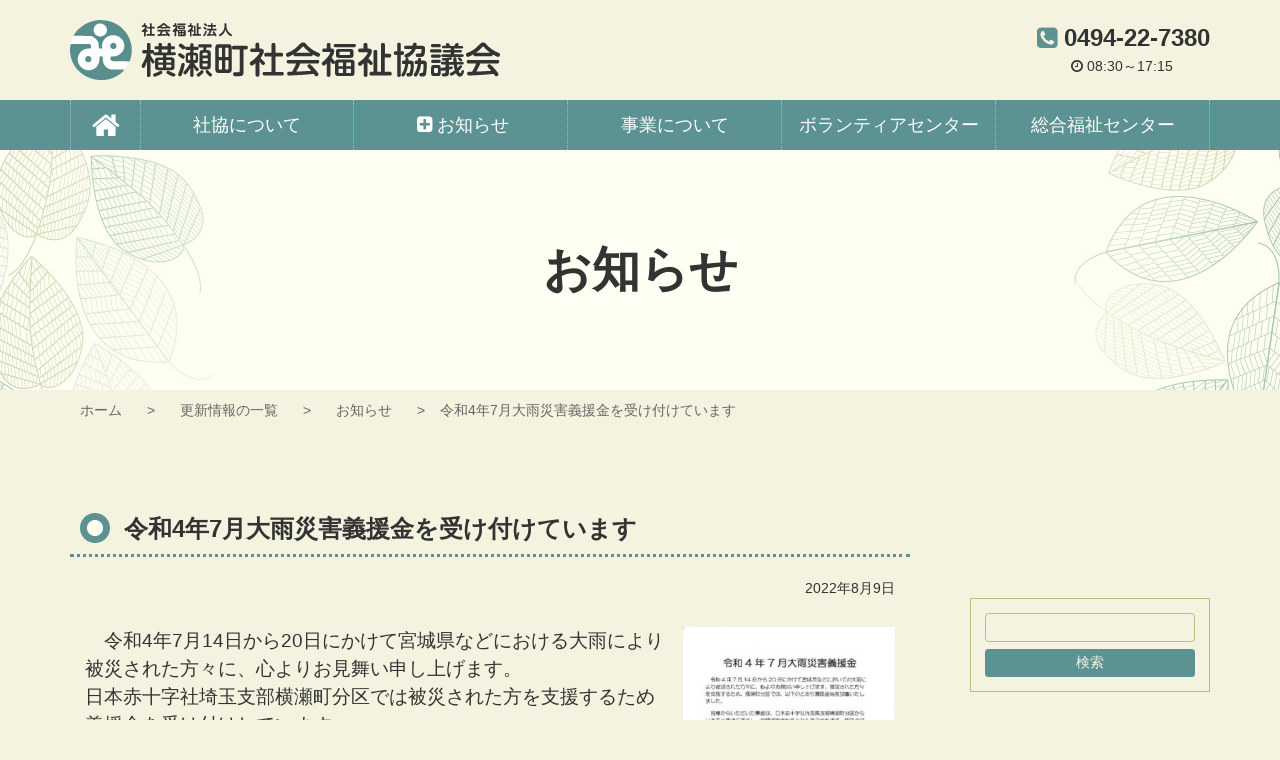

--- FILE ---
content_type: text/html; charset=UTF-8
request_url: https://www.yokoze.or.jp/info/2022/08/3197/
body_size: 10809
content:
<!DOCTYPE html>
<html lang="ja">

<head>
<meta http-equiv="Content-Type" content="text/html; charset=utf-8">
<meta name="viewport" content="width=device-width, initial-scale=1.0" ><link rel="shortcut icon" href="https://www.yokoze.or.jp/wp-content/themes/ykz-s/favicon.ico" type="image/vnd.microsoft.icon" >
<link rel="icon" href="https://www.yokoze.or.jp/wp-content/themes/ykz-s/favicon.ico" type="image/vnd.microsoft.icon" >
<link rel="apple-touch-icon-precomposed" href="https://www.yokoze.or.jp/wp-content/themes/ykz-s/images/common/webclip.png" >

<title>横瀬町社会福祉協議会</title>

<!--[if lt IE 9]><script src="https://www.yokoze.or.jp/wp-content/themes/ykz-s/js/html5shiv.min.js"></script><![endif]-->

		<!-- All in One SEO 4.9.3 - aioseo.com -->
	<meta name="robots" content="max-image-preview:large" />
	<meta name="author" content="nicename2"/>
	<link rel="canonical" href="https://www.yokoze.or.jp/info/2022/08/3197/" />
	<meta name="generator" content="All in One SEO (AIOSEO) 4.9.3" />

		<!-- Global site tag (gtag.js) - Google Analytics -->
<script async src="https://www.googletagmanager.com/gtag/js?id=G-YQ5LG1Y2NF"></script>
<script>
 window.dataLayer = window.dataLayer || [];
 function gtag(){dataLayer.push(arguments);}
 gtag('js', new Date());

 gtag('config', 'G-YQ5LG1Y2NF');
</script>
		<meta property="og:locale" content="ja_JP" />
		<meta property="og:site_name" content="横瀬町社会福祉協議会 | みなさんの、「ふだんのくらしがしあわせになる」ように、地域の人と人を結び、お互いに協力しあえる、「ふくしの心」を育む活動をしています。" />
		<meta property="og:type" content="article" />
		<meta property="og:title" content="令和4年7月大雨災害義援金を受け付けています | 横瀬町社会福祉協議会" />
		<meta property="og:url" content="https://www.yokoze.or.jp/info/2022/08/3197/" />
		<meta property="article:published_time" content="2022-08-09T04:53:22+00:00" />
		<meta property="article:modified_time" content="2022-08-09T23:52:01+00:00" />
		<meta name="twitter:card" content="summary" />
		<meta name="twitter:title" content="令和4年7月大雨災害義援金を受け付けています | 横瀬町社会福祉協議会" />
		<script type="application/ld+json" class="aioseo-schema">
			{"@context":"https:\/\/schema.org","@graph":[{"@type":"Article","@id":"https:\/\/www.yokoze.or.jp\/info\/2022\/08\/3197\/#article","name":"\u4ee4\u548c4\u5e747\u6708\u5927\u96e8\u707d\u5bb3\u7fa9\u63f4\u91d1\u3092\u53d7\u3051\u4ed8\u3051\u3066\u3044\u307e\u3059 | \u6a2a\u702c\u753a\u793e\u4f1a\u798f\u7949\u5354\u8b70\u4f1a","headline":"\u4ee4\u548c4\u5e747\u6708\u5927\u96e8\u707d\u5bb3\u7fa9\u63f4\u91d1\u3092\u53d7\u3051\u4ed8\u3051\u3066\u3044\u307e\u3059","author":{"@id":"https:\/\/www.yokoze.or.jp\/author\/yokozeeditor\/#author"},"publisher":{"@id":"https:\/\/www.yokoze.or.jp\/#organization"},"image":{"@type":"ImageObject","url":"https:\/\/www.yokoze.or.jp\/wp-content\/uploads\/2022\/08\/f103d30ea09b705e30eb7496fcb97fa4-pdf.jpg","width":724,"height":1024,"caption":"HP\u539f\u7a3f\u300c\u4ee4\u548c4\u5e747\u6708\u5927\u96e8\u707d\u5bb3\u7fa9\u63f4\u91d1\u300d\u306e\u30b5\u30e0\u30cd\u30a4\u30eb"},"datePublished":"2022-08-09T13:53:22+09:00","dateModified":"2022-08-10T08:52:01+09:00","inLanguage":"ja","mainEntityOfPage":{"@id":"https:\/\/www.yokoze.or.jp\/info\/2022\/08\/3197\/#webpage"},"isPartOf":{"@id":"https:\/\/www.yokoze.or.jp\/info\/2022\/08\/3197\/#webpage"},"articleSection":"\u304a\u77e5\u3089\u305b"},{"@type":"BreadcrumbList","@id":"https:\/\/www.yokoze.or.jp\/info\/2022\/08\/3197\/#breadcrumblist","itemListElement":[{"@type":"ListItem","@id":"https:\/\/www.yokoze.or.jp#listItem","position":1,"name":"Home","item":"https:\/\/www.yokoze.or.jp","nextItem":{"@type":"ListItem","@id":"https:\/\/www.yokoze.or.jp\/.\/info\/#listItem","name":"\u304a\u77e5\u3089\u305b"}},{"@type":"ListItem","@id":"https:\/\/www.yokoze.or.jp\/.\/info\/#listItem","position":2,"name":"\u304a\u77e5\u3089\u305b","item":"https:\/\/www.yokoze.or.jp\/.\/info\/","nextItem":{"@type":"ListItem","@id":"https:\/\/www.yokoze.or.jp\/info\/2022\/08\/3197\/#listItem","name":"\u4ee4\u548c4\u5e747\u6708\u5927\u96e8\u707d\u5bb3\u7fa9\u63f4\u91d1\u3092\u53d7\u3051\u4ed8\u3051\u3066\u3044\u307e\u3059"},"previousItem":{"@type":"ListItem","@id":"https:\/\/www.yokoze.or.jp#listItem","name":"Home"}},{"@type":"ListItem","@id":"https:\/\/www.yokoze.or.jp\/info\/2022\/08\/3197\/#listItem","position":3,"name":"\u4ee4\u548c4\u5e747\u6708\u5927\u96e8\u707d\u5bb3\u7fa9\u63f4\u91d1\u3092\u53d7\u3051\u4ed8\u3051\u3066\u3044\u307e\u3059","previousItem":{"@type":"ListItem","@id":"https:\/\/www.yokoze.or.jp\/.\/info\/#listItem","name":"\u304a\u77e5\u3089\u305b"}}]},{"@type":"Organization","@id":"https:\/\/www.yokoze.or.jp\/#organization","name":"\u793e\u4f1a\u798f\u7949\u6cd5\u4eba \u6a2a\u702c\u753a\u793e\u4f1a\u798f\u7949\u5354\u8b70\u4f1a","description":"\u307f\u306a\u3055\u3093\u306e\u3001\u300c\u3075\u3060\u3093\u306e\u304f\u3089\u3057\u304c\u3057\u3042\u308f\u305b\u306b\u306a\u308b\u300d\u3088\u3046\u306b\u3001\u5730\u57df\u306e\u4eba\u3068\u4eba\u3092\u7d50\u3073\u3001\u304a\u4e92\u3044\u306b\u5354\u529b\u3057\u3042\u3048\u308b\u3001\u300c\u3075\u304f\u3057\u306e\u5fc3\u300d\u3092\u80b2\u3080\u6d3b\u52d5\u3092\u3057\u3066\u3044\u307e\u3059\u3002","url":"https:\/\/www.yokoze.or.jp\/","telephone":"+81494227380","logo":{"@type":"ImageObject","url":"https:\/\/www.yokoze.or.jp\/wp-content\/themes\/ykz-s\/images\/common\/logo.svg","@id":"https:\/\/www.yokoze.or.jp\/info\/2022\/08\/3197\/#organizationLogo"},"image":{"@id":"https:\/\/www.yokoze.or.jp\/info\/2022\/08\/3197\/#organizationLogo"}},{"@type":"Person","@id":"https:\/\/www.yokoze.or.jp\/author\/yokozeeditor\/#author","url":"https:\/\/www.yokoze.or.jp\/author\/yokozeeditor\/","name":"nicename2","image":{"@type":"ImageObject","@id":"https:\/\/www.yokoze.or.jp\/info\/2022\/08\/3197\/#authorImage","url":"https:\/\/secure.gravatar.com\/avatar\/8f7b5fece4560b2e0a1a5bfbf19bf4fb8464cc94f4650a933d623e7206b4172b?s=96&d=mm&r=g","width":96,"height":96,"caption":"nicename2"}},{"@type":"WebPage","@id":"https:\/\/www.yokoze.or.jp\/info\/2022\/08\/3197\/#webpage","url":"https:\/\/www.yokoze.or.jp\/info\/2022\/08\/3197\/","name":"\u4ee4\u548c4\u5e747\u6708\u5927\u96e8\u707d\u5bb3\u7fa9\u63f4\u91d1\u3092\u53d7\u3051\u4ed8\u3051\u3066\u3044\u307e\u3059 | \u6a2a\u702c\u753a\u793e\u4f1a\u798f\u7949\u5354\u8b70\u4f1a","inLanguage":"ja","isPartOf":{"@id":"https:\/\/www.yokoze.or.jp\/#website"},"breadcrumb":{"@id":"https:\/\/www.yokoze.or.jp\/info\/2022\/08\/3197\/#breadcrumblist"},"author":{"@id":"https:\/\/www.yokoze.or.jp\/author\/yokozeeditor\/#author"},"creator":{"@id":"https:\/\/www.yokoze.or.jp\/author\/yokozeeditor\/#author"},"image":{"@type":"ImageObject","url":"https:\/\/www.yokoze.or.jp\/wp-content\/uploads\/2022\/08\/f103d30ea09b705e30eb7496fcb97fa4-pdf.jpg","@id":"https:\/\/www.yokoze.or.jp\/info\/2022\/08\/3197\/#mainImage","width":724,"height":1024,"caption":"HP\u539f\u7a3f\u300c\u4ee4\u548c4\u5e747\u6708\u5927\u96e8\u707d\u5bb3\u7fa9\u63f4\u91d1\u300d\u306e\u30b5\u30e0\u30cd\u30a4\u30eb"},"primaryImageOfPage":{"@id":"https:\/\/www.yokoze.or.jp\/info\/2022\/08\/3197\/#mainImage"},"datePublished":"2022-08-09T13:53:22+09:00","dateModified":"2022-08-10T08:52:01+09:00"},{"@type":"WebSite","@id":"https:\/\/www.yokoze.or.jp\/#website","url":"https:\/\/www.yokoze.or.jp\/","name":"\u6a2a\u702c\u753a\u793e\u4f1a\u798f\u7949\u5354\u8b70\u4f1a","description":"\u307f\u306a\u3055\u3093\u306e\u3001\u300c\u3075\u3060\u3093\u306e\u304f\u3089\u3057\u304c\u3057\u3042\u308f\u305b\u306b\u306a\u308b\u300d\u3088\u3046\u306b\u3001\u5730\u57df\u306e\u4eba\u3068\u4eba\u3092\u7d50\u3073\u3001\u304a\u4e92\u3044\u306b\u5354\u529b\u3057\u3042\u3048\u308b\u3001\u300c\u3075\u304f\u3057\u306e\u5fc3\u300d\u3092\u80b2\u3080\u6d3b\u52d5\u3092\u3057\u3066\u3044\u307e\u3059\u3002","inLanguage":"ja","publisher":{"@id":"https:\/\/www.yokoze.or.jp\/#organization"}}]}
		</script>
		<!-- All in One SEO -->

<link rel="alternate" title="oEmbed (JSON)" type="application/json+oembed" href="https://www.yokoze.or.jp/wp-json/oembed/1.0/embed?url=https%3A%2F%2Fwww.yokoze.or.jp%2Finfo%2F2022%2F08%2F3197%2F" />
<link rel="alternate" title="oEmbed (XML)" type="text/xml+oembed" href="https://www.yokoze.or.jp/wp-json/oembed/1.0/embed?url=https%3A%2F%2Fwww.yokoze.or.jp%2Finfo%2F2022%2F08%2F3197%2F&#038;format=xml" />
<style id='wp-img-auto-sizes-contain-inline-css' type='text/css'>
img:is([sizes=auto i],[sizes^="auto," i]){contain-intrinsic-size:3000px 1500px}
/*# sourceURL=wp-img-auto-sizes-contain-inline-css */
</style>
<style id='wp-emoji-styles-inline-css' type='text/css'>

	img.wp-smiley, img.emoji {
		display: inline !important;
		border: none !important;
		box-shadow: none !important;
		height: 1em !important;
		width: 1em !important;
		margin: 0 0.07em !important;
		vertical-align: -0.1em !important;
		background: none !important;
		padding: 0 !important;
	}
/*# sourceURL=wp-emoji-styles-inline-css */
</style>
<style id='wp-block-library-inline-css' type='text/css'>
:root{--wp-block-synced-color:#7a00df;--wp-block-synced-color--rgb:122,0,223;--wp-bound-block-color:var(--wp-block-synced-color);--wp-editor-canvas-background:#ddd;--wp-admin-theme-color:#007cba;--wp-admin-theme-color--rgb:0,124,186;--wp-admin-theme-color-darker-10:#006ba1;--wp-admin-theme-color-darker-10--rgb:0,107,160.5;--wp-admin-theme-color-darker-20:#005a87;--wp-admin-theme-color-darker-20--rgb:0,90,135;--wp-admin-border-width-focus:2px}@media (min-resolution:192dpi){:root{--wp-admin-border-width-focus:1.5px}}.wp-element-button{cursor:pointer}:root .has-very-light-gray-background-color{background-color:#eee}:root .has-very-dark-gray-background-color{background-color:#313131}:root .has-very-light-gray-color{color:#eee}:root .has-very-dark-gray-color{color:#313131}:root .has-vivid-green-cyan-to-vivid-cyan-blue-gradient-background{background:linear-gradient(135deg,#00d084,#0693e3)}:root .has-purple-crush-gradient-background{background:linear-gradient(135deg,#34e2e4,#4721fb 50%,#ab1dfe)}:root .has-hazy-dawn-gradient-background{background:linear-gradient(135deg,#faaca8,#dad0ec)}:root .has-subdued-olive-gradient-background{background:linear-gradient(135deg,#fafae1,#67a671)}:root .has-atomic-cream-gradient-background{background:linear-gradient(135deg,#fdd79a,#004a59)}:root .has-nightshade-gradient-background{background:linear-gradient(135deg,#330968,#31cdcf)}:root .has-midnight-gradient-background{background:linear-gradient(135deg,#020381,#2874fc)}:root{--wp--preset--font-size--normal:16px;--wp--preset--font-size--huge:42px}.has-regular-font-size{font-size:1em}.has-larger-font-size{font-size:2.625em}.has-normal-font-size{font-size:var(--wp--preset--font-size--normal)}.has-huge-font-size{font-size:var(--wp--preset--font-size--huge)}.has-text-align-center{text-align:center}.has-text-align-left{text-align:left}.has-text-align-right{text-align:right}.has-fit-text{white-space:nowrap!important}#end-resizable-editor-section{display:none}.aligncenter{clear:both}.items-justified-left{justify-content:flex-start}.items-justified-center{justify-content:center}.items-justified-right{justify-content:flex-end}.items-justified-space-between{justify-content:space-between}.screen-reader-text{border:0;clip-path:inset(50%);height:1px;margin:-1px;overflow:hidden;padding:0;position:absolute;width:1px;word-wrap:normal!important}.screen-reader-text:focus{background-color:#ddd;clip-path:none;color:#444;display:block;font-size:1em;height:auto;left:5px;line-height:normal;padding:15px 23px 14px;text-decoration:none;top:5px;width:auto;z-index:100000}html :where(.has-border-color){border-style:solid}html :where([style*=border-top-color]){border-top-style:solid}html :where([style*=border-right-color]){border-right-style:solid}html :where([style*=border-bottom-color]){border-bottom-style:solid}html :where([style*=border-left-color]){border-left-style:solid}html :where([style*=border-width]){border-style:solid}html :where([style*=border-top-width]){border-top-style:solid}html :where([style*=border-right-width]){border-right-style:solid}html :where([style*=border-bottom-width]){border-bottom-style:solid}html :where([style*=border-left-width]){border-left-style:solid}html :where(img[class*=wp-image-]){height:auto;max-width:100%}:where(figure){margin:0 0 1em}html :where(.is-position-sticky){--wp-admin--admin-bar--position-offset:var(--wp-admin--admin-bar--height,0px)}@media screen and (max-width:600px){html :where(.is-position-sticky){--wp-admin--admin-bar--position-offset:0px}}

/*# sourceURL=wp-block-library-inline-css */
</style><style id='global-styles-inline-css' type='text/css'>
:root{--wp--preset--aspect-ratio--square: 1;--wp--preset--aspect-ratio--4-3: 4/3;--wp--preset--aspect-ratio--3-4: 3/4;--wp--preset--aspect-ratio--3-2: 3/2;--wp--preset--aspect-ratio--2-3: 2/3;--wp--preset--aspect-ratio--16-9: 16/9;--wp--preset--aspect-ratio--9-16: 9/16;--wp--preset--color--black: #000000;--wp--preset--color--cyan-bluish-gray: #abb8c3;--wp--preset--color--white: #ffffff;--wp--preset--color--pale-pink: #f78da7;--wp--preset--color--vivid-red: #cf2e2e;--wp--preset--color--luminous-vivid-orange: #ff6900;--wp--preset--color--luminous-vivid-amber: #fcb900;--wp--preset--color--light-green-cyan: #7bdcb5;--wp--preset--color--vivid-green-cyan: #00d084;--wp--preset--color--pale-cyan-blue: #8ed1fc;--wp--preset--color--vivid-cyan-blue: #0693e3;--wp--preset--color--vivid-purple: #9b51e0;--wp--preset--gradient--vivid-cyan-blue-to-vivid-purple: linear-gradient(135deg,rgb(6,147,227) 0%,rgb(155,81,224) 100%);--wp--preset--gradient--light-green-cyan-to-vivid-green-cyan: linear-gradient(135deg,rgb(122,220,180) 0%,rgb(0,208,130) 100%);--wp--preset--gradient--luminous-vivid-amber-to-luminous-vivid-orange: linear-gradient(135deg,rgb(252,185,0) 0%,rgb(255,105,0) 100%);--wp--preset--gradient--luminous-vivid-orange-to-vivid-red: linear-gradient(135deg,rgb(255,105,0) 0%,rgb(207,46,46) 100%);--wp--preset--gradient--very-light-gray-to-cyan-bluish-gray: linear-gradient(135deg,rgb(238,238,238) 0%,rgb(169,184,195) 100%);--wp--preset--gradient--cool-to-warm-spectrum: linear-gradient(135deg,rgb(74,234,220) 0%,rgb(151,120,209) 20%,rgb(207,42,186) 40%,rgb(238,44,130) 60%,rgb(251,105,98) 80%,rgb(254,248,76) 100%);--wp--preset--gradient--blush-light-purple: linear-gradient(135deg,rgb(255,206,236) 0%,rgb(152,150,240) 100%);--wp--preset--gradient--blush-bordeaux: linear-gradient(135deg,rgb(254,205,165) 0%,rgb(254,45,45) 50%,rgb(107,0,62) 100%);--wp--preset--gradient--luminous-dusk: linear-gradient(135deg,rgb(255,203,112) 0%,rgb(199,81,192) 50%,rgb(65,88,208) 100%);--wp--preset--gradient--pale-ocean: linear-gradient(135deg,rgb(255,245,203) 0%,rgb(182,227,212) 50%,rgb(51,167,181) 100%);--wp--preset--gradient--electric-grass: linear-gradient(135deg,rgb(202,248,128) 0%,rgb(113,206,126) 100%);--wp--preset--gradient--midnight: linear-gradient(135deg,rgb(2,3,129) 0%,rgb(40,116,252) 100%);--wp--preset--font-size--small: 13px;--wp--preset--font-size--medium: 20px;--wp--preset--font-size--large: 36px;--wp--preset--font-size--x-large: 42px;--wp--preset--spacing--20: 0.44rem;--wp--preset--spacing--30: 0.67rem;--wp--preset--spacing--40: 1rem;--wp--preset--spacing--50: 1.5rem;--wp--preset--spacing--60: 2.25rem;--wp--preset--spacing--70: 3.38rem;--wp--preset--spacing--80: 5.06rem;--wp--preset--shadow--natural: 6px 6px 9px rgba(0, 0, 0, 0.2);--wp--preset--shadow--deep: 12px 12px 50px rgba(0, 0, 0, 0.4);--wp--preset--shadow--sharp: 6px 6px 0px rgba(0, 0, 0, 0.2);--wp--preset--shadow--outlined: 6px 6px 0px -3px rgb(255, 255, 255), 6px 6px rgb(0, 0, 0);--wp--preset--shadow--crisp: 6px 6px 0px rgb(0, 0, 0);}:where(.is-layout-flex){gap: 0.5em;}:where(.is-layout-grid){gap: 0.5em;}body .is-layout-flex{display: flex;}.is-layout-flex{flex-wrap: wrap;align-items: center;}.is-layout-flex > :is(*, div){margin: 0;}body .is-layout-grid{display: grid;}.is-layout-grid > :is(*, div){margin: 0;}:where(.wp-block-columns.is-layout-flex){gap: 2em;}:where(.wp-block-columns.is-layout-grid){gap: 2em;}:where(.wp-block-post-template.is-layout-flex){gap: 1.25em;}:where(.wp-block-post-template.is-layout-grid){gap: 1.25em;}.has-black-color{color: var(--wp--preset--color--black) !important;}.has-cyan-bluish-gray-color{color: var(--wp--preset--color--cyan-bluish-gray) !important;}.has-white-color{color: var(--wp--preset--color--white) !important;}.has-pale-pink-color{color: var(--wp--preset--color--pale-pink) !important;}.has-vivid-red-color{color: var(--wp--preset--color--vivid-red) !important;}.has-luminous-vivid-orange-color{color: var(--wp--preset--color--luminous-vivid-orange) !important;}.has-luminous-vivid-amber-color{color: var(--wp--preset--color--luminous-vivid-amber) !important;}.has-light-green-cyan-color{color: var(--wp--preset--color--light-green-cyan) !important;}.has-vivid-green-cyan-color{color: var(--wp--preset--color--vivid-green-cyan) !important;}.has-pale-cyan-blue-color{color: var(--wp--preset--color--pale-cyan-blue) !important;}.has-vivid-cyan-blue-color{color: var(--wp--preset--color--vivid-cyan-blue) !important;}.has-vivid-purple-color{color: var(--wp--preset--color--vivid-purple) !important;}.has-black-background-color{background-color: var(--wp--preset--color--black) !important;}.has-cyan-bluish-gray-background-color{background-color: var(--wp--preset--color--cyan-bluish-gray) !important;}.has-white-background-color{background-color: var(--wp--preset--color--white) !important;}.has-pale-pink-background-color{background-color: var(--wp--preset--color--pale-pink) !important;}.has-vivid-red-background-color{background-color: var(--wp--preset--color--vivid-red) !important;}.has-luminous-vivid-orange-background-color{background-color: var(--wp--preset--color--luminous-vivid-orange) !important;}.has-luminous-vivid-amber-background-color{background-color: var(--wp--preset--color--luminous-vivid-amber) !important;}.has-light-green-cyan-background-color{background-color: var(--wp--preset--color--light-green-cyan) !important;}.has-vivid-green-cyan-background-color{background-color: var(--wp--preset--color--vivid-green-cyan) !important;}.has-pale-cyan-blue-background-color{background-color: var(--wp--preset--color--pale-cyan-blue) !important;}.has-vivid-cyan-blue-background-color{background-color: var(--wp--preset--color--vivid-cyan-blue) !important;}.has-vivid-purple-background-color{background-color: var(--wp--preset--color--vivid-purple) !important;}.has-black-border-color{border-color: var(--wp--preset--color--black) !important;}.has-cyan-bluish-gray-border-color{border-color: var(--wp--preset--color--cyan-bluish-gray) !important;}.has-white-border-color{border-color: var(--wp--preset--color--white) !important;}.has-pale-pink-border-color{border-color: var(--wp--preset--color--pale-pink) !important;}.has-vivid-red-border-color{border-color: var(--wp--preset--color--vivid-red) !important;}.has-luminous-vivid-orange-border-color{border-color: var(--wp--preset--color--luminous-vivid-orange) !important;}.has-luminous-vivid-amber-border-color{border-color: var(--wp--preset--color--luminous-vivid-amber) !important;}.has-light-green-cyan-border-color{border-color: var(--wp--preset--color--light-green-cyan) !important;}.has-vivid-green-cyan-border-color{border-color: var(--wp--preset--color--vivid-green-cyan) !important;}.has-pale-cyan-blue-border-color{border-color: var(--wp--preset--color--pale-cyan-blue) !important;}.has-vivid-cyan-blue-border-color{border-color: var(--wp--preset--color--vivid-cyan-blue) !important;}.has-vivid-purple-border-color{border-color: var(--wp--preset--color--vivid-purple) !important;}.has-vivid-cyan-blue-to-vivid-purple-gradient-background{background: var(--wp--preset--gradient--vivid-cyan-blue-to-vivid-purple) !important;}.has-light-green-cyan-to-vivid-green-cyan-gradient-background{background: var(--wp--preset--gradient--light-green-cyan-to-vivid-green-cyan) !important;}.has-luminous-vivid-amber-to-luminous-vivid-orange-gradient-background{background: var(--wp--preset--gradient--luminous-vivid-amber-to-luminous-vivid-orange) !important;}.has-luminous-vivid-orange-to-vivid-red-gradient-background{background: var(--wp--preset--gradient--luminous-vivid-orange-to-vivid-red) !important;}.has-very-light-gray-to-cyan-bluish-gray-gradient-background{background: var(--wp--preset--gradient--very-light-gray-to-cyan-bluish-gray) !important;}.has-cool-to-warm-spectrum-gradient-background{background: var(--wp--preset--gradient--cool-to-warm-spectrum) !important;}.has-blush-light-purple-gradient-background{background: var(--wp--preset--gradient--blush-light-purple) !important;}.has-blush-bordeaux-gradient-background{background: var(--wp--preset--gradient--blush-bordeaux) !important;}.has-luminous-dusk-gradient-background{background: var(--wp--preset--gradient--luminous-dusk) !important;}.has-pale-ocean-gradient-background{background: var(--wp--preset--gradient--pale-ocean) !important;}.has-electric-grass-gradient-background{background: var(--wp--preset--gradient--electric-grass) !important;}.has-midnight-gradient-background{background: var(--wp--preset--gradient--midnight) !important;}.has-small-font-size{font-size: var(--wp--preset--font-size--small) !important;}.has-medium-font-size{font-size: var(--wp--preset--font-size--medium) !important;}.has-large-font-size{font-size: var(--wp--preset--font-size--large) !important;}.has-x-large-font-size{font-size: var(--wp--preset--font-size--x-large) !important;}
/*# sourceURL=global-styles-inline-css */
</style>

<style id='classic-theme-styles-inline-css' type='text/css'>
/*! This file is auto-generated */
.wp-block-button__link{color:#fff;background-color:#32373c;border-radius:9999px;box-shadow:none;text-decoration:none;padding:calc(.667em + 2px) calc(1.333em + 2px);font-size:1.125em}.wp-block-file__button{background:#32373c;color:#fff;text-decoration:none}
/*# sourceURL=/wp-includes/css/classic-themes.min.css */
</style>
<link rel='stylesheet' id='wp-pagenavi-css' href='https://www.yokoze.or.jp/wp-content/plugins/wp-pagenavi/pagenavi-css.css?ver=2.70' type='text/css' media='all' />
<link rel="https://api.w.org/" href="https://www.yokoze.or.jp/wp-json/" /><link rel="alternate" title="JSON" type="application/json" href="https://www.yokoze.or.jp/wp-json/wp/v2/posts/3197" /><link rel="EditURI" type="application/rsd+xml" title="RSD" href="https://www.yokoze.or.jp/xmlrpc.php?rsd" />
<link rel='shortlink' href='https://www.yokoze.or.jp/?p=3197' />

<link href="https://www.yokoze.or.jp/wp-content/themes/ykz-s/css/pc.css?20180105072625" rel="stylesheet" type="text/css" media="screen,print" ><link href="https://www.yokoze.or.jp/wp-content/themes/ykz-s/css/print.css?20170927002732" rel="stylesheet" type="text/css" media="print" ></head>

<body>

	<a href="#contents-text" class="sr-only sr-only-focusable">コンテンツ本文へスキップ</a>
	<div id="preloader" class="icon-spinner"><img src="https://www.yokoze.or.jp/wp-content/themes/ykz-s/images/common/img_loading.png" alt="プリローダーイメージ"></div>
	<div id="wrap">

				<div id="uachange-header">
			<a class="btn-c icon-mobile mode-to-sp">スマートフォンサイトはこちら</a>
		</div>

		<div id="wrap-head">
			<header id="header"><div class='container'><h1 class='logo_pc left'><a href='https://www.yokoze.or.jp' title='横瀬町社会福祉協議会 トップページへ'>横瀬町社会福祉協議会</a></h1><div id="freespace-3_pc"><h3 class="m-b-0"><i class="icon-phone-squared text-primary"></i><a class="calling-tel">0494-22-7380</a></h3>
<div class="text-center">
	<i class="icon-clock"></i>08:30～17:15
</div></div></div><nav id="menu-3_pc"><div class="container"><div><ul><li class='menuli-1'><a href='https://www.yokoze.or.jp/' class='menubtn-1 icon-home'><span><span class='title'>ホーム</span></span></a></li><li class='menuli-2'><a href='https://www.yokoze.or.jp/about/' class='menubtn-2'><span><span class='title'>社協について</span></span></a></li><li class='menuli-3'><a href='#!' class='menubtn-3 accordion'><span><span class='title'>お知らせ</span></span></a><ul><li class='menuli-4'><a href='https://www.yokoze.or.jp/info/' class='menubtn-4'><span><span class='title'>お知らせ</span></span></a></li><li class='menuli-5'><a href='https://www.yokoze.or.jp/recruitment/' class='menubtn-5'><span><span class='title'>ボランティア募集</span></span></a></li><li class='menuli-6'><a href='https://www.yokoze.or.jp/event/' class='menubtn-6'><span><span class='title'>イベント情報</span></span></a></li><li class='menuli-7'><a href='https://www.yokoze.or.jp/tayori/' class='menubtn-7'><span><span class='title'>社協だより</span></span></a></li></ul></li><li class='menuli-8'><a href='https://www.yokoze.or.jp/welfare/' class='menubtn-8'><span><span class='title'>事業について</span></span></a></li><li class='menuli-9'><a href='https://www.yokoze.or.jp/volunteer/' class='menubtn-9'><span><span class='title'>ボランティアセンター</span></span></a></li><li class='menuli-10'><a href='https://www.yokoze.or.jp/center/' class='menubtn-10'><span><span class='title'>総合福祉センター</span></span></a></li></ul></div></div></nav></header><div id='contents-title' class='info'><div class='title'><div class='container'><h2>お知らせ</h2></div></div><img src="https://www.yokoze.or.jp/wp-content/themes/ykz-s/images/common/bg_title_pc.jpg" alt="コンテンツタイトル下地"></div>		</div>	<nav id="pankuzu">
		<div class='container' >			<ul class="cf">
				<li>
					<a href="https://www.yokoze.or.jp">
					ホーム					</a>
				</li>
				<li><a href="https://www.yokoze.or.jp/blog/">更新情報の一覧</a></li><li><a href='https://www.yokoze.or.jp/./info/'>お知らせ</a></li>
<li><span>令和4年7月大雨災害義援金を受け付けています</span></li>			</ul>
		</div>
	</nav>	<div id="wrap-contents" class="container">

		<div id='side'><div id="side-widgets"><ul class="widgets"><li id="search-2" class="widget widget_search"><form role="search" method="get" id="searchform" class="searchform" action="https://www.yokoze.or.jp/">
				<div>
					<label class="screen-reader-text" for="s">検索:</label>
					<input type="text" value="" name="s" id="s" />
					<input type="submit" id="searchsubmit" value="検索" />
				</div>
			</form></li>
<li id="archives-2" class="widget widget_archive"><h2 class="widgettitle">アーカイブ</h2>
		<label class="screen-reader-text" for="archives-dropdown-2">アーカイブ</label>
		<select id="archives-dropdown-2" name="archive-dropdown">
			
			<option value="">月を選択</option>
				<option value='https://www.yokoze.or.jp/2026/01/'> 2026年1月 </option>
	<option value='https://www.yokoze.or.jp/2025/12/'> 2025年12月 </option>
	<option value='https://www.yokoze.or.jp/2025/11/'> 2025年11月 </option>
	<option value='https://www.yokoze.or.jp/2025/10/'> 2025年10月 </option>
	<option value='https://www.yokoze.or.jp/2025/09/'> 2025年9月 </option>
	<option value='https://www.yokoze.or.jp/2025/08/'> 2025年8月 </option>
	<option value='https://www.yokoze.or.jp/2025/07/'> 2025年7月 </option>
	<option value='https://www.yokoze.or.jp/2025/06/'> 2025年6月 </option>
	<option value='https://www.yokoze.or.jp/2025/05/'> 2025年5月 </option>
	<option value='https://www.yokoze.or.jp/2025/04/'> 2025年4月 </option>
	<option value='https://www.yokoze.or.jp/2025/03/'> 2025年3月 </option>
	<option value='https://www.yokoze.or.jp/2025/02/'> 2025年2月 </option>
	<option value='https://www.yokoze.or.jp/2025/01/'> 2025年1月 </option>
	<option value='https://www.yokoze.or.jp/2024/12/'> 2024年12月 </option>
	<option value='https://www.yokoze.or.jp/2024/11/'> 2024年11月 </option>
	<option value='https://www.yokoze.or.jp/2024/10/'> 2024年10月 </option>
	<option value='https://www.yokoze.or.jp/2024/09/'> 2024年9月 </option>
	<option value='https://www.yokoze.or.jp/2024/08/'> 2024年8月 </option>
	<option value='https://www.yokoze.or.jp/2024/07/'> 2024年7月 </option>
	<option value='https://www.yokoze.or.jp/2024/06/'> 2024年6月 </option>
	<option value='https://www.yokoze.or.jp/2024/05/'> 2024年5月 </option>
	<option value='https://www.yokoze.or.jp/2024/04/'> 2024年4月 </option>
	<option value='https://www.yokoze.or.jp/2024/03/'> 2024年3月 </option>
	<option value='https://www.yokoze.or.jp/2024/02/'> 2024年2月 </option>
	<option value='https://www.yokoze.or.jp/2024/01/'> 2024年1月 </option>
	<option value='https://www.yokoze.or.jp/2023/12/'> 2023年12月 </option>
	<option value='https://www.yokoze.or.jp/2023/11/'> 2023年11月 </option>
	<option value='https://www.yokoze.or.jp/2023/10/'> 2023年10月 </option>
	<option value='https://www.yokoze.or.jp/2023/09/'> 2023年9月 </option>
	<option value='https://www.yokoze.or.jp/2023/08/'> 2023年8月 </option>
	<option value='https://www.yokoze.or.jp/2023/07/'> 2023年7月 </option>
	<option value='https://www.yokoze.or.jp/2023/06/'> 2023年6月 </option>
	<option value='https://www.yokoze.or.jp/2023/05/'> 2023年5月 </option>
	<option value='https://www.yokoze.or.jp/2023/04/'> 2023年4月 </option>
	<option value='https://www.yokoze.or.jp/2023/03/'> 2023年3月 </option>
	<option value='https://www.yokoze.or.jp/2023/02/'> 2023年2月 </option>
	<option value='https://www.yokoze.or.jp/2023/01/'> 2023年1月 </option>
	<option value='https://www.yokoze.or.jp/2022/12/'> 2022年12月 </option>
	<option value='https://www.yokoze.or.jp/2022/11/'> 2022年11月 </option>
	<option value='https://www.yokoze.or.jp/2022/10/'> 2022年10月 </option>
	<option value='https://www.yokoze.or.jp/2022/09/'> 2022年9月 </option>
	<option value='https://www.yokoze.or.jp/2022/08/'> 2022年8月 </option>
	<option value='https://www.yokoze.or.jp/2022/07/'> 2022年7月 </option>
	<option value='https://www.yokoze.or.jp/2022/06/'> 2022年6月 </option>
	<option value='https://www.yokoze.or.jp/2022/05/'> 2022年5月 </option>
	<option value='https://www.yokoze.or.jp/2022/04/'> 2022年4月 </option>
	<option value='https://www.yokoze.or.jp/2022/03/'> 2022年3月 </option>
	<option value='https://www.yokoze.or.jp/2022/02/'> 2022年2月 </option>
	<option value='https://www.yokoze.or.jp/2022/01/'> 2022年1月 </option>
	<option value='https://www.yokoze.or.jp/2021/12/'> 2021年12月 </option>
	<option value='https://www.yokoze.or.jp/2021/11/'> 2021年11月 </option>
	<option value='https://www.yokoze.or.jp/2021/10/'> 2021年10月 </option>
	<option value='https://www.yokoze.or.jp/2021/09/'> 2021年9月 </option>
	<option value='https://www.yokoze.or.jp/2021/08/'> 2021年8月 </option>
	<option value='https://www.yokoze.or.jp/2021/07/'> 2021年7月 </option>
	<option value='https://www.yokoze.or.jp/2021/06/'> 2021年6月 </option>
	<option value='https://www.yokoze.or.jp/2021/05/'> 2021年5月 </option>
	<option value='https://www.yokoze.or.jp/2021/04/'> 2021年4月 </option>
	<option value='https://www.yokoze.or.jp/2021/03/'> 2021年3月 </option>
	<option value='https://www.yokoze.or.jp/2021/02/'> 2021年2月 </option>
	<option value='https://www.yokoze.or.jp/2021/01/'> 2021年1月 </option>
	<option value='https://www.yokoze.or.jp/2020/12/'> 2020年12月 </option>
	<option value='https://www.yokoze.or.jp/2020/11/'> 2020年11月 </option>
	<option value='https://www.yokoze.or.jp/2020/10/'> 2020年10月 </option>
	<option value='https://www.yokoze.or.jp/2020/09/'> 2020年9月 </option>
	<option value='https://www.yokoze.or.jp/2020/08/'> 2020年8月 </option>
	<option value='https://www.yokoze.or.jp/2020/07/'> 2020年7月 </option>
	<option value='https://www.yokoze.or.jp/2020/06/'> 2020年6月 </option>
	<option value='https://www.yokoze.or.jp/2020/05/'> 2020年5月 </option>
	<option value='https://www.yokoze.or.jp/2020/04/'> 2020年4月 </option>
	<option value='https://www.yokoze.or.jp/2020/03/'> 2020年3月 </option>
	<option value='https://www.yokoze.or.jp/2020/02/'> 2020年2月 </option>
	<option value='https://www.yokoze.or.jp/2020/01/'> 2020年1月 </option>
	<option value='https://www.yokoze.or.jp/2019/12/'> 2019年12月 </option>
	<option value='https://www.yokoze.or.jp/2019/11/'> 2019年11月 </option>
	<option value='https://www.yokoze.or.jp/2019/10/'> 2019年10月 </option>
	<option value='https://www.yokoze.or.jp/2019/09/'> 2019年9月 </option>
	<option value='https://www.yokoze.or.jp/2019/08/'> 2019年8月 </option>
	<option value='https://www.yokoze.or.jp/2019/07/'> 2019年7月 </option>
	<option value='https://www.yokoze.or.jp/2019/06/'> 2019年6月 </option>
	<option value='https://www.yokoze.or.jp/2019/05/'> 2019年5月 </option>
	<option value='https://www.yokoze.or.jp/2019/04/'> 2019年4月 </option>
	<option value='https://www.yokoze.or.jp/2019/03/'> 2019年3月 </option>
	<option value='https://www.yokoze.or.jp/2019/02/'> 2019年2月 </option>
	<option value='https://www.yokoze.or.jp/2019/01/'> 2019年1月 </option>
	<option value='https://www.yokoze.or.jp/2018/12/'> 2018年12月 </option>
	<option value='https://www.yokoze.or.jp/2018/11/'> 2018年11月 </option>
	<option value='https://www.yokoze.or.jp/2018/10/'> 2018年10月 </option>
	<option value='https://www.yokoze.or.jp/2018/09/'> 2018年9月 </option>
	<option value='https://www.yokoze.or.jp/2018/08/'> 2018年8月 </option>
	<option value='https://www.yokoze.or.jp/2018/07/'> 2018年7月 </option>
	<option value='https://www.yokoze.or.jp/2018/06/'> 2018年6月 </option>
	<option value='https://www.yokoze.or.jp/2018/05/'> 2018年5月 </option>
	<option value='https://www.yokoze.or.jp/2018/04/'> 2018年4月 </option>
	<option value='https://www.yokoze.or.jp/2018/03/'> 2018年3月 </option>
	<option value='https://www.yokoze.or.jp/2018/02/'> 2018年2月 </option>
	<option value='https://www.yokoze.or.jp/2018/01/'> 2018年1月 </option>
	<option value='https://www.yokoze.or.jp/2017/12/'> 2017年12月 </option>
	<option value='https://www.yokoze.or.jp/2017/11/'> 2017年11月 </option>
	<option value='https://www.yokoze.or.jp/2017/10/'> 2017年10月 </option>
	<option value='https://www.yokoze.or.jp/2017/09/'> 2017年9月 </option>
	<option value='https://www.yokoze.or.jp/2017/07/'> 2017年7月 </option>
	<option value='https://www.yokoze.or.jp/2017/04/'> 2017年4月 </option>

		</select>

			<script type="text/javascript">
/* <![CDATA[ */

( ( dropdownId ) => {
	const dropdown = document.getElementById( dropdownId );
	function onSelectChange() {
		setTimeout( () => {
			if ( 'escape' === dropdown.dataset.lastkey ) {
				return;
			}
			if ( dropdown.value ) {
				document.location.href = dropdown.value;
			}
		}, 250 );
	}
	function onKeyUp( event ) {
		if ( 'Escape' === event.key ) {
			dropdown.dataset.lastkey = 'escape';
		} else {
			delete dropdown.dataset.lastkey;
		}
	}
	function onClick() {
		delete dropdown.dataset.lastkey;
	}
	dropdown.addEventListener( 'keyup', onKeyUp );
	dropdown.addEventListener( 'click', onClick );
	dropdown.addEventListener( 'change', onSelectChange );
})( "archives-dropdown-2" );

//# sourceURL=WP_Widget_Archives%3A%3Awidget
/* ]]> */
</script>
</li>
<li id="categories-2" class="widget widget_categories"><h2 class="widgettitle">カテゴリー</h2>

			<ul>
					<li class="cat-item cat-item-1"><a href="https://www.yokoze.or.jp/./info/">お知らせ</a>
</li>
	<li class="cat-item cat-item-4"><a href="https://www.yokoze.or.jp/./event/">イベント情報</a>
</li>
	<li class="cat-item cat-item-12"><a href="https://www.yokoze.or.jp/./fromcenter/">センターからのお知らせ</a>
</li>
	<li class="cat-item cat-item-9"><a href="https://www.yokoze.or.jp/./report_volunteer/">ボランティア通信</a>
</li>
	<li class="cat-item cat-item-2"><a href="https://www.yokoze.or.jp/./tayori/">社協だより</a>
</li>
			</ul>

			</li>
</ul></div></div>
		<div id="contents" class='contents-side'><!-- contents start -->

			
						<section class="box-section" id="contents-text">
				<h3 class="cap-subhead">令和4年7月大雨災害義援金を受け付けています</h3>
				<div class="container-fluid">
					<p class='text-right'>2022年8月9日</p>
					<div id="normalize-post" class="cf">
						<p><span><a class="link-to-pdf" href="https://www.yokoze.or.jp/wp-content/uploads/2022/08/f103d30ea09b705e30eb7496fcb97fa4.pdf" rel="attachment noopener wp-att-3200" title="HP原稿「令和4年7月大雨災害義援金」" target="_blank"><img fetchpriority="high" decoding="async" src="https://www.yokoze.or.jp/wp-content/uploads/2022/08/f103d30ea09b705e30eb7496fcb97fa4-pdf-212x300.jpg" alt="HP原稿「令和4年7月大雨災害義援金」のサムネイル" class="size-medium wp-image-3201 thumb-of-pdf alignright" width="212" height="300" srcset="https://www.yokoze.or.jp/wp-content/uploads/2022/08/f103d30ea09b705e30eb7496fcb97fa4-pdf-212x300.jpg 212w, https://www.yokoze.or.jp/wp-content/uploads/2022/08/f103d30ea09b705e30eb7496fcb97fa4-pdf.jpg 724w" sizes="(max-width: 212px) 100vw, 212px" /></a><span style="font-size: 14pt;">　令和4年7月14日から20日にかけて宮城県などにおける大雨により<br />被災された方々に、心よりお見舞い申し上げます。</span><br /><span style="font-size: 14pt;">日本赤十字社埼玉支部横瀬町分区では被災された方を支援するため<br />義援金を受け付けしています。</span><br /><span style="font-size: 14pt;">皆さまのあたたかいご支援をお願い申し上げます。</span><br />　<br />　<span style="font-size: 14pt;">その他の受付中の義援金については<a href="https://www.yokoze.or.jp/wp-content/uploads/2022/08/40bfd400ce429ef4b4b70dc863ad2967.pdf">こちら</a>をご確認ください。</span><br /></span></p>
					</div>
					<div class='m-t-2 p-a-1 bg-sub text-body-color'>
						カテゴリ：
						<a href='https://www.yokoze.or.jp/info/'>お知らせ</a>
					</div>
										<div class="btn-group w-100p m-t-3">
						<a href='https://www.yokoze.or.jp/info/2022/07/3162/' class='btn-a icon-left-circled2'>前の記事</a><a href='https://www.yokoze.or.jp/./info/' class='btn-a icon-up-circled2'>お知らせの一覧へ</a><a href='https://www.yokoze.or.jp/info/2022/08/3220/' class='btn-a icon-right-circled2'>次の記事</a>					</div>
				</div>
			</section>
			
						<a href="#contents-text" class="sr-only sr-only-focusable">コンテンツ本文の先頭へ戻る</a>
			<a href="#" class="sr-only sr-only-focusable">ページの先頭へ戻る</a>		</div><!-- contents end -->
	</div><!-- wrap-contents end -->
<div id="bottom"></div>		<footer id="footer">
			<div class="container">
				<nav id="menu-6_pc"><div><ul><li class='menuli-1'><a href='https://www.yokoze.or.jp/' class='menubtn-1'><span><span class='title'>ホーム</span></span></a></li><li class='menuli-2'><a href='https://www.yokoze.or.jp/about/' class='menubtn-2'><span><span class='title'>社協について</span></span></a></li><li class='menuli-3'><a href='https://www.yokoze.or.jp/info/' class='menubtn-3'><span><span class='title'>お知らせ</span></span></a></li><li class='menuli-4'><a href='https://www.yokoze.or.jp/recruitment/' class='menubtn-4'><span><span class='title'>ボランティア募集</span></span></a></li><li class='menuli-5'><a href='https://www.yokoze.or.jp/event/' class='menubtn-5'><span><span class='title'>イベント情報</span></span></a></li><li class='menuli-6'><a href='https://www.yokoze.or.jp/tayori/' class='menubtn-6'><span><span class='title'>社協だより</span></span></a></li><li class='menuli-7'><a href='https://www.yokoze.or.jp/welfare/' class='menubtn-7'><span><span class='title'>事業について</span></span></a></li><li class='menuli-8'><a href='https://www.yokoze.or.jp/volunteer/' class='menubtn-8'><span><span class='title'>ボランティアセンター</span></span></a></li><li class='menuli-9'><a href='https://www.yokoze.or.jp/center/' class='menubtn-9'><span><span class='title'>総合福祉センター</span></span></a></li><li class='menuli-10'><a href='https://www.yokoze.or.jp/disclaimer/' class='menubtn-10'><span><span class='title'>免責事項</span></span></a></li></ul></div></nav>				<div class="footer-box">
					<div><div id="footer-info"><div class="dsp-ib_pc box-b m-b-2 text-center">
	<div class="dsp-ib va-m">
		<h3 class="text-normal">社会福祉法人　横瀬町社会福祉協議会</h3>
		<ul class="list-mb text-left_pc">
			<li class="text-nowrap_pc m-b-05_sp">
				<span class="js-justify" data-justify-c="6">住所</span>……〒368-0072 埼玉県秩父郡横瀬町大字横瀬1240番地<span class="dsp-b footer_addr">(横瀬町総合福祉センター)</span>
			</li>
			<li class="m-b-05_sp">
				<span class="js-justify" data-justify-c="6">電話番号</span>……<a class="calling-tel">0494-22-7380</a>
			</li>
			<li class="m-b-05_sp">
				<span class="js-justify" data-justify-c="6">FAX番号</span>……0494-24-7289
			</li>
			<li class="m-b-05_sp">
				<span class="js-justify" data-justify-c="6">Eメール</span>……<a href="mailto:info_7380@yokoze.or.jp">メールでのお問合せはこちら</a><span class="dsp-b"><span class="dsp-ib w-8em">　</span>info_7380@yokoze.or.jp</span>
			</li>
		</ul>
	</div>
	<div class="dsp-ib va-m p-a-1">
		<a target="_blank" href="https://lin.ee/vwwuLlD"><img class="img-fluid w-70p" src="//www.yokoze.or.jp/wp-content/themes/ykz-s/images/common/qr_line_180.png"></a>
		<p class="m-t-05 m-b-0 text-size-s">横瀬町社会福祉協議会 LINE</p>
	</div>
</div>
</div></div>				</div>
			</div>
			<div id="copyright"><div class="container"><h6>&copy; 社会福祉法人　横瀬町社会福祉協議会</h6></div></div>		</footer>
		<a class="btn-pagetop icon-up-big"></a>
	</div><!-- wrap end -->			<a href="#contents-text" class="sr-only sr-only-focusable">コンテンツ本文の先頭へ戻る</a>
			<a href="#" class="sr-only sr-only-focusable">ページの先頭へ戻る</a>
	
<script src="https://www.yokoze.or.jp/wp-content/themes/ykz-s/js/jquery.js" type="text/javascript"></script>
<script type="speculationrules">
{"prefetch":[{"source":"document","where":{"and":[{"href_matches":"/*"},{"not":{"href_matches":["/wp-*.php","/wp-admin/*","/wp-content/uploads/*","/wp-content/*","/wp-content/plugins/*","/wp-content/themes/ykz-s/*","/*\\?(.+)"]}},{"not":{"selector_matches":"a[rel~=\"nofollow\"]"}},{"not":{"selector_matches":".no-prefetch, .no-prefetch a"}}]},"eagerness":"conservative"}]}
</script>
<script id="wp-emoji-settings" type="application/json">
{"baseUrl":"https://s.w.org/images/core/emoji/17.0.2/72x72/","ext":".png","svgUrl":"https://s.w.org/images/core/emoji/17.0.2/svg/","svgExt":".svg","source":{"concatemoji":"https://www.yokoze.or.jp/wp-includes/js/wp-emoji-release.min.js?ver=28da5d9649eee80313e8795440549dc2"}}
</script>
<script type="module">
/* <![CDATA[ */
/*! This file is auto-generated */
const a=JSON.parse(document.getElementById("wp-emoji-settings").textContent),o=(window._wpemojiSettings=a,"wpEmojiSettingsSupports"),s=["flag","emoji"];function i(e){try{var t={supportTests:e,timestamp:(new Date).valueOf()};sessionStorage.setItem(o,JSON.stringify(t))}catch(e){}}function c(e,t,n){e.clearRect(0,0,e.canvas.width,e.canvas.height),e.fillText(t,0,0);t=new Uint32Array(e.getImageData(0,0,e.canvas.width,e.canvas.height).data);e.clearRect(0,0,e.canvas.width,e.canvas.height),e.fillText(n,0,0);const a=new Uint32Array(e.getImageData(0,0,e.canvas.width,e.canvas.height).data);return t.every((e,t)=>e===a[t])}function p(e,t){e.clearRect(0,0,e.canvas.width,e.canvas.height),e.fillText(t,0,0);var n=e.getImageData(16,16,1,1);for(let e=0;e<n.data.length;e++)if(0!==n.data[e])return!1;return!0}function u(e,t,n,a){switch(t){case"flag":return n(e,"\ud83c\udff3\ufe0f\u200d\u26a7\ufe0f","\ud83c\udff3\ufe0f\u200b\u26a7\ufe0f")?!1:!n(e,"\ud83c\udde8\ud83c\uddf6","\ud83c\udde8\u200b\ud83c\uddf6")&&!n(e,"\ud83c\udff4\udb40\udc67\udb40\udc62\udb40\udc65\udb40\udc6e\udb40\udc67\udb40\udc7f","\ud83c\udff4\u200b\udb40\udc67\u200b\udb40\udc62\u200b\udb40\udc65\u200b\udb40\udc6e\u200b\udb40\udc67\u200b\udb40\udc7f");case"emoji":return!a(e,"\ud83e\u1fac8")}return!1}function f(e,t,n,a){let r;const o=(r="undefined"!=typeof WorkerGlobalScope&&self instanceof WorkerGlobalScope?new OffscreenCanvas(300,150):document.createElement("canvas")).getContext("2d",{willReadFrequently:!0}),s=(o.textBaseline="top",o.font="600 32px Arial",{});return e.forEach(e=>{s[e]=t(o,e,n,a)}),s}function r(e){var t=document.createElement("script");t.src=e,t.defer=!0,document.head.appendChild(t)}a.supports={everything:!0,everythingExceptFlag:!0},new Promise(t=>{let n=function(){try{var e=JSON.parse(sessionStorage.getItem(o));if("object"==typeof e&&"number"==typeof e.timestamp&&(new Date).valueOf()<e.timestamp+604800&&"object"==typeof e.supportTests)return e.supportTests}catch(e){}return null}();if(!n){if("undefined"!=typeof Worker&&"undefined"!=typeof OffscreenCanvas&&"undefined"!=typeof URL&&URL.createObjectURL&&"undefined"!=typeof Blob)try{var e="postMessage("+f.toString()+"("+[JSON.stringify(s),u.toString(),c.toString(),p.toString()].join(",")+"));",a=new Blob([e],{type:"text/javascript"});const r=new Worker(URL.createObjectURL(a),{name:"wpTestEmojiSupports"});return void(r.onmessage=e=>{i(n=e.data),r.terminate(),t(n)})}catch(e){}i(n=f(s,u,c,p))}t(n)}).then(e=>{for(const n in e)a.supports[n]=e[n],a.supports.everything=a.supports.everything&&a.supports[n],"flag"!==n&&(a.supports.everythingExceptFlag=a.supports.everythingExceptFlag&&a.supports[n]);var t;a.supports.everythingExceptFlag=a.supports.everythingExceptFlag&&!a.supports.flag,a.supports.everything||((t=a.source||{}).concatemoji?r(t.concatemoji):t.wpemoji&&t.twemoji&&(r(t.twemoji),r(t.wpemoji)))});
//# sourceURL=https://www.yokoze.or.jp/wp-includes/js/wp-emoji-loader.min.js
/* ]]> */
</script>

<script src="https://www.yokoze.or.jp/wp-content/themes/ykz-s/js/common.min.js" type="text/javascript"></script><script src="https://www.yokoze.or.jp/wp-content/themes/ykz-s/js/pc.min.js" type="text/javascript"></script></body>
<!--
Performance optimized by W3 Total Cache. Learn more: https://www.boldgrid.com/w3-total-cache/?utm_source=w3tc&utm_medium=footer_comment&utm_campaign=free_plugin

Disk  を使用したページ キャッシュ

Served from: www.yokoze.or.jp @ 2026-01-21 19:19:30 by W3 Total Cache
-->

--- FILE ---
content_type: image/svg+xml
request_url: https://www.yokoze.or.jp/wp-content/themes/ykz-s/images/common/logo.svg
body_size: 6875
content:
<?xml version="1.0" encoding="utf-8"?>
<!-- Generator: Adobe Illustrator 21.1.0, SVG Export Plug-In . SVG Version: 6.00 Build 0)  -->
<svg version="1.1" id="レイヤー_1" xmlns="http://www.w3.org/2000/svg" xmlns:xlink="http://www.w3.org/1999/xlink" x="0px"
	 y="0px" viewBox="0 0 430 60" style="enable-background:new 0 0 430 60;" xml:space="preserve">
<style type="text/css">
	.st0{fill:#333333;}
	.st1{fill:#FFFFFF;}
	.st2{fill:#5A8E8D;}
</style>
<g>
	<path class="st0" d="M75.9,5.2c0.7,0,1.3,0.3,1.3,1.2C77.2,7,77,7.6,76,9.1c0.3,0.4,0.6,0.6,1.1,1.1c0.6,0.5,0.7,0.6,0.7,0.9
		c0,0.4-0.4,0.9-0.8,0.9c-0.5,0-1-0.6-1.3-1.1v4.7c0,0.7-0.3,0.9-1,0.9c-0.7,0-0.8-0.5-0.8-0.9v-4.1c-0.6,0.5-0.9,0.7-1.3,0.7
		c-0.4,0-0.9-0.5-0.9-1c0-0.5,0.2-0.6,1.3-1.4c1.5-1.1,2.3-2.5,2.3-2.7c0-0.2-0.2-0.2-0.3-0.2h-2.3c-0.4,0-0.9-0.1-0.9-0.8
		c0-0.8,0.6-0.8,0.9-0.8h1.1V4c0-0.6,0.3-0.9,0.9-0.9c0.8,0,0.8,0.6,0.8,0.9v1.3H75.9z M83.8,6.8c0.2,0,0.9,0,0.9,0.8
		c0,0.7-0.3,0.9-0.9,0.9h-2v5.6h2.2c0.2,0,0.9,0,0.9,0.8c0,0.6-0.3,0.9-0.9,0.9h-6.4c-0.3,0-1,0-1-0.8c0-0.7,0.3-0.9,1-0.9H80V8.6
		h-1.9c-0.2,0-0.9,0-0.9-0.8c0-0.7,0.3-0.9,0.9-0.9H80V4c0-0.3,0-0.9,0.8-0.9c0.7,0,1,0.2,1,0.9v2.8H83.8z"/>
	<path class="st0" d="M90.9,8.4c-0.5,0-0.8-0.2-0.8-0.7C89.5,8,88.5,8.6,88,8.6c-0.4,0-0.9-0.5-0.9-1.1c0-0.5,0.3-0.7,0.8-0.9
		c2.1-0.8,3.3-2,4.4-3C92.8,3.2,93.1,3,93.8,3c0.7,0,0.9,0.2,1.7,1c0.8,0.8,1.9,1.9,4.2,2.8c0.4,0.2,0.7,0.3,0.7,0.8
		c0,0.6-0.4,1-0.9,1c-0.4,0-1.5-0.6-2-0.9c-0.1,0.6-0.5,0.7-0.9,0.7H90.9z M92.8,11.4c-0.3,0.8-0.6,1.5-1.4,2.8
		c2-0.1,2.3-0.1,5.3-0.3c-0.2-0.3-0.3-0.3-0.8-0.9c-0.3-0.3-0.4-0.5-0.4-0.7c0-0.4,0.5-0.8,1-0.8c0.2,0,0.4,0.1,0.7,0.4
		c0.6,0.5,1.2,1.2,1.9,2.1c0.7,0.8,0.8,1.1,0.8,1.4c0,0.5-0.6,0.9-1.1,0.9c-0.3,0-0.5-0.2-0.6-0.3c-0.1-0.1-0.4-0.5-0.4-0.6
		c-1.5,0.2-3,0.3-4.5,0.4C92.6,15.7,89,16,88.5,16c-0.2,0-0.9,0-0.9-0.9c0-0.1,0-0.8,0.6-0.8c0.1,0,1.1,0,1.3,0
		c0.5-0.9,1-1.8,1.3-2.8h-2.6c-0.6,0-0.9-0.3-0.9-0.9c0-0.8,0.7-0.8,0.9-0.8h11c0.6,0,0.9,0.2,0.9,0.9c0,0.8-0.7,0.8-0.9,0.8H92.8z
		 M96.3,6.9c-0.4-0.3-1.3-1-2.1-1.8c-0.2-0.2-0.3-0.3-0.4-0.3c-0.1,0-0.2,0.1-0.4,0.3c-0.6,0.7-1.3,1.3-2.1,1.8H96.3z"/>
	<path class="st0" d="M107.6,11.2c-0.1,0.1-0.3,0.3-0.5,0.3c-0.2,0-0.5-0.2-0.5-0.3c-0.1-0.1-0.4-0.5-0.4-0.6v4.9
		c0,0.6-0.2,0.9-0.9,0.9c-0.8,0-0.8-0.6-0.8-0.9v-4.1c-0.4,0.4-0.7,0.6-1,0.6c-0.5,0-0.9-0.5-0.9-1c0-0.1,0-0.4,0.3-0.6
		c0.1-0.1,0.6-0.5,0.7-0.6c1.5-1.3,2.2-2.7,2.2-2.9c0-0.2-0.2-0.2-0.3-0.2h-1.8c-0.6,0-0.9-0.3-0.9-0.9c0-0.8,0.6-0.8,0.9-0.8h0.9V4
		c0-0.7,0.3-0.9,0.9-0.9c0.7,0,0.8,0.5,0.8,0.9v1.2h0.3c0.6,0,1.1,0.4,1.1,1.1c0,0.9-0.5,1.9-0.9,2.6c0.3,0.3,0.6,0.7,0.8,0.9
		c0.4,0.4,0.4,0.4,0.5,0.6c0.3-0.5,0.8-0.6,1.4-0.6h4.7c1,0,1.5,0.4,1.5,1.5v3.4c0,1.2-0.5,1.5-1.5,1.5h-4.7c-1,0-1.5-0.3-1.5-1.5
		V11.2z M108,5c-0.3,0-0.8-0.1-0.8-0.7c0-0.6,0.3-0.8,0.8-0.8h7c0.3,0,0.8,0,0.8,0.7c0,0.6-0.4,0.8-0.8,0.8H108z M115,7.8
		c0,1.1-0.3,1.3-1.4,1.3h-4.2c-1.1,0-1.4-0.2-1.4-1.3V6.9c0-1.1,0.3-1.3,1.4-1.3h4.2c1.1,0,1.4,0.2,1.4,1.3V7.8z M109.2,12.1h1.5
		v-1.2h-1.2c-0.2,0-0.3,0.1-0.3,0.3V12.1z M110.7,14.7v-1.3h-1.5v1c0,0.2,0.1,0.3,0.3,0.3H110.7z M113.4,7.1c0-0.2-0.1-0.3-0.3-0.3
		h-3.2c-0.2,0-0.3,0.1-0.3,0.3v0.4c0,0.2,0.1,0.3,0.3,0.3h3.2c0.2,0,0.3-0.1,0.3-0.3V7.1z M113.7,12.1v-0.9c0-0.2-0.1-0.3-0.3-0.3
		h-1.2v1.2H113.7z M113.7,13.3h-1.6v1.3h1.2c0.2,0,0.3-0.1,0.3-0.3V13.3z"/>
	<path class="st0" d="M122.1,5.2c0.8,0,1.3,0.3,1.3,1.2c0,0.4-0.1,0.7-0.3,1.1c-0.3,0.7-0.8,1.4-1,1.7c0.3,0.4,0.7,0.7,1,1
		c0.4,0.3,0.5,0.5,0.5,0.9c0,0.4-0.3,0.8-0.8,0.8c-0.2,0-0.4,0-1.2-1v4.7c0,0.7-0.3,0.9-0.9,0.9c-0.7,0-0.8-0.5-0.8-0.9v-4.1
		c-0.8,0.6-0.9,0.7-1.2,0.7c-0.5,0-0.9-0.5-0.9-1c0-0.4,0.1-0.5,1.3-1.4c1.4-1,2.3-2.4,2.3-2.7c0-0.2-0.2-0.2-0.3-0.2h-2.3
		c-0.5,0-0.9-0.2-0.9-0.9c0-0.8,0.7-0.8,0.9-0.8h1.1V4c0-0.6,0.3-0.9,0.9-0.9c0.8,0,0.8,0.6,0.8,0.9v1.2H122.1z M130.1,7.2
		c0.2,0,0.9,0,0.9,0.8c0,0.6-0.2,0.9-0.9,0.9h-1.5v5.2h1.6c0.3,0,0.9,0,0.9,0.8c0,0.6-0.2,0.9-0.9,0.9h-6.9c-0.2,0-0.9,0-0.9-0.8
		c0-0.7,0.3-0.9,0.9-0.9h0.6V6.5c0-0.2,0-0.9,0.8-0.9c0.6,0,0.9,0.3,0.9,0.9v7.6h1.2V4c0-0.3,0.1-0.9,0.8-0.9c0.6,0,1,0.2,1,0.9v3.2
		H130.1z"/>
	<path class="st0" d="M136,13.8c-1.2,2.4-1.4,2.4-1.8,2.4c-0.4,0-0.9-0.4-0.9-0.8c0-0.3,0.1-0.5,0.7-1.4c0.6-0.9,1-1.8,1.4-2.8
		c0.1-0.2,0.2-0.5,0.7-0.5c0.4,0,0.8,0.3,0.8,0.8C137,11.9,136.3,13.3,136,13.8z M134.2,6.9c0.4,0,1.1,0.5,1.6,0.8
		c0.8,0.6,0.9,0.8,0.9,1c0,0.4-0.4,1-0.9,1c-0.2,0-0.3-0.1-1.2-0.7c-0.2-0.1-0.8-0.6-1-0.7c-0.3-0.2-0.3-0.3-0.3-0.7
		C133.4,7.4,133.8,6.9,134.2,6.9z M134.6,3.3c0.4,0,1.2,0.5,1.6,0.8c0.8,0.5,1,0.7,1,1.1c0,0.5-0.4,1-0.8,1c-0.2,0-0.3,0-1.1-0.6
		c-0.2-0.1-1-0.6-1.1-0.7c-0.1-0.1-0.3-0.2-0.3-0.6C133.8,3.8,134.1,3.3,134.6,3.3z M137.9,10.4c-0.3,0-0.9,0-0.9-0.8
		c0-0.7,0.4-0.8,0.9-0.8h3V6.7h-2.5c-0.2,0-0.9,0-0.9-0.8c0-0.6,0.3-0.9,0.9-0.9h2.5V4c0-0.3,0.1-0.9,0.8-0.9c0.6,0,0.9,0.2,0.9,0.9
		v1h2.6c0.2,0,0.9,0,0.9,0.8c0,0.7-0.3,0.9-0.9,0.9h-2.6v2.1h3.1c0.2,0,0.9,0,0.9,0.8c0,0.6-0.3,0.9-0.9,0.9h-4.2
		c-0.5,1.5-1.3,3.1-1.6,3.8c1.6-0.1,2-0.1,3.8-0.3c-0.3-0.5-0.4-0.6-0.9-1.4c-0.2-0.3-0.2-0.4-0.2-0.6c0-0.5,0.5-0.8,0.9-0.8
		c0.4,0,0.6,0.1,1.2,1c0.4,0.5,0.9,1.3,1.4,2.2c0.3,0.6,0.4,0.8,0.4,1.1c0,0.5-0.5,0.8-1,0.8c-0.5,0-0.6-0.3-0.7-0.5
		c0-0.1-0.2-0.4-0.2-0.5c-3,0.4-6.7,0.6-6.9,0.6s-0.8,0-0.8-0.9c0-0.3,0.1-0.6,0.4-0.7c0.1-0.1,0.2-0.1,0.8-0.1
		c0.6-1.2,1.2-2.5,1.6-3.8H137.9z"/>
	<path class="st0" d="M154.4,4.1c0-0.3,0-0.9,1-0.9s1,0.6,1,0.9v1.3c0,1.1,0.2,4,1.8,6.2c0.8,1.1,1.9,2,3.1,2.6
		c0.3,0.2,0.7,0.4,0.7,0.9c0,0.4-0.3,1.1-1,1.1c-0.7,0-2.4-1.4-3.3-2.4c-1.1-1.2-1.8-2.8-2.2-4.4c-0.7,2.5-1.6,3.8-2.5,4.7
		c-0.8,0.8-2.3,2.1-3,2.1c-0.6,0-1-0.6-1-1.1c0-0.4,0.3-0.6,0.5-0.8c1.8-1,3.9-2.4,4.8-6.2c0.1-0.6,0.3-2.5,0.3-2.7V4.1z"/>
</g>
<g>
	<path class="st0" d="M88.5,32.3v-3H86c-0.9,0-1.6-0.4-1.6-1.5c0-1,0.5-1.5,1.6-1.5h2.5v-1.9c0-1,0.6-1.5,1.7-1.5
		c1,0,1.7,0.4,1.7,1.5v1.9h5.7v-1.9c0-1,0.5-1.5,1.6-1.5c0.9,0,1.8,0.2,1.8,1.5v1.9h2.5c0.4,0,1.6,0,1.6,1.4c0,1-0.4,1.6-1.6,1.6
		h-2.5v3h3.3c0.4,0,1.6,0,1.6,1.4c0,1.2-0.7,1.5-1.6,1.5h-8v2.1h4.7c2.5,0,3.6,0.9,3.6,3.6v5.7c0,2.8-1.1,3.6-3.6,3.6H88.5
		c-2.6,0-3.6-1-3.6-3.6V41c0-2.6,1-3.6,3.6-3.6H93v-2.1h-8c-1,0-1.6-0.4-1.6-1.5c0-0.3,0-0.5,0.1-0.6c-0.1,0.1-0.4,0.3-1,0.3h-2.1
		v1.4c1,2.2,2.4,4,2.7,4.5c1.5,1.8,1.5,1.9,1.5,2.4c0,0.9-0.8,1.8-1.6,1.8c-0.5,0-0.9,0-2.6-3.6v15.3c0,0.5,0,1.7-1.7,1.7
		c-1.3,0-1.8-0.4-1.8-1.7V41.8c-0.8,2.4-1.5,3.9-1.8,4.6c-0.4,1-0.7,1.6-1.6,1.6c-1,0-1.8-0.9-1.8-2.1c0-0.7,0.1-0.8,1.3-2.9
		c1.5-2.7,2.8-5.8,3.8-9.5h-2.8c-0.5,0-1.8,0-1.8-1.7c0-1.7,1.2-1.8,1.8-1.8h2.9v-5.4c0-0.5,0-1.7,1.7-1.7c1.5,0,1.8,0.7,1.8,1.7V30
		h2.1c0.9,0,1.5,0.4,1.5,1.7c0,0.5-0.1,0.8-0.1,0.9c0.2-0.2,0.4-0.3,1.1-0.3H88.5z M92.4,52.5c0,0.7-0.3,1.1-2,1.9
		c-1.2,0.6-4.5,2.3-5.7,2.3c-1.4,0-1.6-1.4-1.6-1.8c0-1,0.3-1.1,2.2-1.8c1-0.4,2.6-0.9,3.6-1.5c1.2-0.7,1.5-0.8,1.8-0.8
		C91.8,50.7,92.4,51.8,92.4,52.5z M93,40h-3.8c-0.6,0-1,0.3-1,1v1.4H93V40z M93,44.8h-4.8v1.8c0,0.6,0.3,1,1,1H93V44.8z M97.5,29.4
		h-5.7v3h5.7V29.4z M96.3,42.5h4.9v-1.4c0-0.7-0.4-1-1-1h-3.9V42.5z M96.3,47.6h3.9c0.8,0,1-0.4,1-1v-1.8h-4.9V47.6z M98.1,50.7
		c0.4,0,0.4,0,2.1,0.9c1.2,0.6,2.7,1.3,4,1.8c0.6,0.2,1.2,0.4,1.2,1.4c0,0.7-0.5,1.8-1.6,1.8c-1.1,0-3.2-1-4.5-1.7
		c-2.2-1.2-2.9-1.5-2.9-2.4C96.5,51.3,97.4,50.7,98.1,50.7z"/>
	<path class="st0" d="M110.8,37.6c-0.3-0.3-1.8-1.3-2.1-1.5c-0.3-0.3-0.6-0.6-0.6-1.1c0-0.9,0.7-1.9,1.7-1.9c0.8,0,2.2,0.9,3.3,1.7
		c1.5,1,1.7,1.4,1.7,2c0,1.1-1,2.1-1.7,2.1C112.5,38.8,112.3,38.7,110.8,37.6z M114.7,44.5c0,1-1,4.7-1.6,6.5
		c-0.9,2.7-1.4,4.3-1.8,4.8c-0.3,0.4-0.8,0.5-1.2,0.5c-0.9,0-2-0.6-2-1.8c0-0.4,0.1-0.6,0.9-2.6c1.1-2.7,1.4-4.1,2.2-7
		c0.2-0.9,0.4-1.9,1.7-1.9C113.7,42.9,114.7,43.4,114.7,44.5z M123.5,55.2c0,0.5,0,1.7-1.6,1.7c-1.6,0-1.6-1.1-1.6-1.7V48
		c-0.3,0.5-1.5,2.8-3,4.7c-1.3,1.6-1.5,1.8-2.1,1.8c-1,0-1.7-1-1.7-1.9c0-0.6,0.3-1,0.7-1.4c3.3-3.5,5-6.5,5.8-8.1h-0.6
		c-3,0-3.7-0.8-3.7-3.7v-3.1c0-3,0.8-3.7,3.7-3.7h0.9v-2.6h-3.4c-0.6,0-1.8-0.1-1.8-1.8c-0.5,0.9-1.2,1.2-1.6,1.2
		c-0.5,0-0.7-0.1-2.4-1.4c-0.3-0.3-1.5-1.2-1.8-1.4c-0.3-0.3-0.5-0.5-0.5-1c0-0.9,0.8-2,1.8-2c0.7,0,1.3,0.4,3.1,1.8
		c1.4,1,1.7,1.3,1.7,2c0.3-0.4,0.6-0.6,1.5-0.6h3.4v-2.1c0-1,0.5-1.5,1.6-1.5c0.9,0,1.6,0.4,1.6,1.5v2.1h3.3c0.5,0,1.8,0,1.8,1.5
		c0,1-0.3,1.8-1.8,1.8h-3.3v2.6h0.9c3,0,3.7,0.7,3.7,3.7v3.1c0,2.9-0.7,3.7-3.7,3.7h-0.5c1,1.5,1.9,2.7,3.6,4.4
		c1.2,1.2,1.3,1.3,1.3,1.9c0,0.9-0.8,1.8-1.6,1.8c-0.5,0-0.9-0.3-1.5-1.1c-0.5-0.6-1.4-1.8-2.2-3.1V55.2z M120.3,35.4h-1.5
		c-0.6,0-0.8,0.3-0.8,0.8v3.1c0,0.5,0.2,0.8,0.8,0.8h1.5V35.4z M123.3,35.4V40h1.6c0.6,0,0.8-0.3,0.8-0.8v-3.1
		c0-0.5-0.2-0.8-0.8-0.8H123.3z M131.4,54.6c-0.8,0.7-2.2,2.1-3.1,2.1c-0.8,0-1.6-0.8-1.6-1.8c0-0.7,0.1-0.8,1.6-1.9
		c0.9-0.6,1.9-1.7,2.8-2.5c0.3-0.3,0.6-0.4,1-0.4c0.5,0,1.5,0.5,1.5,1.7C133.7,52.5,132.2,53.9,131.4,54.6z M129.6,33.8
		c0-3.2,0.8-3.7,3.5-3.7c0.3-1.3,0.3-1.4,0.5-2.5h-3.8c-0.7,0-1.6-0.1-1.6-1.7c0-1.6,1.2-1.6,1.6-1.6h10.4c0.5,0,1.6,0,1.6,1.7
		c0,1.6-1.2,1.6-1.6,1.6h-3.6c-0.2,0.6-0.2,0.8-0.6,2.5h1.4c2.7,0,3.3,0.8,3.3,3.7v11.9c0,2.9-0.6,3.7-3.3,3.7h-4.5
		c-2.7,0-3.3-0.8-3.3-3.7V33.8z M132.6,35.6h5v-1.8c0-0.4-0.1-1-1-1h-3.1c-0.6,0-0.9,0.4-0.9,1V35.6z M137.7,38.2h-5v2.7h5V38.2z
		 M132.6,43.6v2c0,0.7,0.3,1,0.9,1h3.1c0.9,0,1-0.6,1-1v-2H132.6z M137.2,50c0.5,0,0.7,0.1,1.7,1.3c0.6,0.7,1.9,1.8,2.6,2.4
		c0.2,0.2,0.5,0.6,0.5,1.1c0,0.9-0.8,1.8-1.6,1.8c-0.8,0-2.1-1.4-2.8-2.2c-1.4-1.4-1.9-2.2-1.9-2.8C135.6,50.8,136.3,50,137.2,50z"
		/>
	<path class="st0" d="M161.7,49.4c0,2.7-1.1,3.6-3.6,3.6h-9.2c-2.5,0-3.6-0.9-3.6-3.6V27.8c0-2.7,1.1-3.6,3.6-3.6h9.2
		c2.5,0,3.6,0.9,3.6,3.6V49.4z M151.9,37v-9.3h-2.1c-0.9,0-1,0.5-1,1V37H151.9z M151.9,40.2h-3.1v8.4c0,0.6,0.2,1,1,1h2.1V40.2z
		 M155.2,37h3.2v-8.3c0-0.7-0.3-1-1-1h-2.2V37z M155.2,40.2v9.4h2.2c0.7,0,1-0.4,1-1v-8.4H155.2z M163.8,29.5c-0.5,0-1.9,0-1.9-1.8
		c0-1.7,1.1-1.9,1.9-1.9h12.3c0.5,0,1.8,0,1.8,1.8c0,1.4-0.8,1.8-1.8,1.8h-2.6v22.8c0,4-2.1,4-5.5,4c-3.4,0-3.5,0-3.9-0.2
		c-0.7-0.2-1-1-1-1.9c0-1.9,1.3-1.9,2.3-1.9c0.5,0,2.7,0.1,3.2,0c1-0.1,1.2-0.8,1.2-1.6V29.5H163.8z"/>
	<path class="st0" d="M190.6,28.6c1.2,0,3.2,0.2,3.2,2.7c0,1.1-0.2,2.7-3.3,6.8c0.3,0.3,1.3,1.5,3,3c1.5,1.3,1.6,1.5,1.6,2.1
		c0,0.8-0.8,1.9-1.8,1.9c-0.6,0-1.1-0.4-1.7-0.9c-0.8-0.8-1.6-1.9-2.2-2.7v13.3c0,1.5-0.7,1.9-2.1,1.9c-1.6,0-1.7-1.1-1.7-1.9V43.2
		c-1.2,1-2.8,2.4-3.9,2.4s-1.9-1.1-1.9-2.2c0-0.5,0.2-0.9,0.5-1.3c0.1-0.2,2.3-1.7,2.7-2c3.9-2.8,6.5-6.8,6.5-7.5
		c0-0.6-0.6-0.6-1-0.6h-6.5c-0.8,0-1.9-0.2-1.9-1.8c0-1.7,1.4-1.7,1.9-1.7h3.5v-3.9c0-1.4,0.6-1.9,2-1.9c1.7,0,1.8,1.3,1.8,1.9v3.9
		H190.6z M211.2,32.8c0.5,0,1.9,0,1.9,1.8c0,1.4-0.5,2-1.9,2h-5.8v15.3h6.4c0.5,0,2,0,2,1.7c0,1.4-0.6,1.9-2,1.9h-17.1
		c-0.5,0-2.1,0-2.1-1.7c0-1.5,0.8-1.9,2.1-1.9h6.8V36.6h-5.4c-0.5,0-1.9,0-1.9-1.8c0-1.5,0.7-2,1.9-2h5.4v-8c0-0.7,0.1-1.9,1.8-1.9
		c1.5,0,2.1,0.5,2.1,1.9v8H211.2z"/>
	<path class="st0" d="M225.3,36.2c-1,0-1.9-0.3-1.9-1.9c-1.4,0.8-4.4,2.6-5.6,2.6c-1,0-1.8-1.1-1.8-2.3s0.7-1.5,1.7-1.9
		c5.7-2.1,8.7-5.1,11.6-8c1.9-1.9,2.2-2.2,3.7-2.2c1.6,0,2.1,0.4,3.7,2.2c2.1,2.2,5.3,5.5,11.7,8.1c0.9,0.4,1.6,0.7,1.6,1.8
		c0,1.2-0.8,2.3-1.9,2.3c-1.1,0-4.1-1.8-5.3-2.5c0,1.7-1.2,1.8-1.8,1.8H225.3z M230.3,43.6c-1.1,2.6-2.1,4.5-4.1,8
		c5.7-0.2,6.6-0.3,15-0.8c-0.9-1.1-1-1.2-3-3.3c-0.6-0.6-0.8-1-0.8-1.5c0-0.9,1-1.8,2-1.8c0.8,0,1.2,0.4,2.4,1.6
		c1.1,1,3.1,3.1,5.4,6.1c1,1.4,1.3,1.9,1.3,2.5c0,1-1.3,2-2.3,2c-0.6,0-1-0.4-1.2-0.7c-0.2-0.3-1-1.5-1.3-1.8
		c-6.4,0.6-8.7,0.8-15.8,1.2c-1.3,0.1-7.8,0.4-8.8,0.4c-0.5,0-1.9,0-1.9-1.9c0-0.4,0.1-1.4,0.9-1.7c0.4-0.1,3.3-0.2,4-0.2
		c1.5-2.6,3.1-5.3,4-8.2h-7.5c-1.1,0-1.9-0.4-1.9-1.9c0-1.7,1.4-1.7,1.9-1.7h28.7c1.2,0,1.9,0.4,1.9,1.9c0,1.7-1.4,1.7-1.9,1.7
		H230.3z M240.3,32.8c-1.9-1.3-4.4-3.4-6.3-5.6c-0.4-0.5-0.6-0.7-1-0.7c-0.3,0-0.5,0.2-0.9,0.7c-1.5,1.7-3.9,4-6.3,5.6H240.3z"/>
	<path class="st0" d="M264.8,43c-0.3,0.5-0.8,1.2-1.5,1.2s-0.9-0.3-2.8-2.8V55c0,1.3-0.5,1.9-1.9,1.9c-1.8,0-1.8-1.4-1.8-1.9V43.4
		c-2.1,2.1-2.6,2.2-3.2,2.2c-1,0-1.8-1-1.8-2.1c0-0.9,0.1-1,2.2-2.7c4.4-3.7,6.3-7.7,6.3-8.2c0-0.6-0.6-0.6-1-0.6H254
		c-1.3,0-1.8-0.5-1.8-1.8c0-1.7,1.4-1.7,1.8-1.7h2.8v-3.7c0-1.4,0.6-1.9,2-1.9c1.5,0,1.7,1.1,1.7,1.9v3.7h0.8c1.8,0,3,0.9,3,2.5
		c0,2.2-1.6,5-2.7,6.6c0.8,1.1,1.8,2.1,2.1,2.5c1.1,1.1,1.2,1.2,1.3,1.6c0.5-2.1,2.6-2.1,3.5-2.1H281c2.6,0,3.6,0.9,3.6,3.6v9.3
		c0,2.7-1.1,3.6-3.6,3.6h-12.5c-2.4,0-3.6-0.9-3.6-3.6V43z M265.6,27.2c-0.6,0-1.9,0-1.9-1.6c0-1.3,0.8-1.7,1.9-1.7h18.5
		c0.6,0,1.8,0.1,1.8,1.7c0,1.4-1,1.6-1.8,1.6H265.6z M283.6,34.6c0,2.6-0.8,3.3-3.4,3.3h-10.9c-2.6,0-3.4-0.6-3.4-3.3v-2.4
		c0-2.7,0.9-3.3,3.4-3.3h10.9c2.5,0,3.4,0.6,3.4,3.3V34.6z M268.4,46.2h4.6v-3.7h-3.6c-0.7,0-1,0.4-1,1V46.2z M273,53v-4.2h-4.6V52
		c0,0.7,0.4,1,1,1H273z M280.1,32.7c0-0.7-0.3-1-1-1h-8.7c-0.9,0-1,0.5-1,1v1.4c0,0.6,0.2,1,1,1h8.7c0.6,0,1-0.3,1-1V32.7z
		 M281.1,46.2v-2.7c0-0.6-0.3-1-1-1h-3.8v3.7H281.1z M281.1,48.8h-4.8V53h3.8c0.6,0,1-0.2,1-1V48.8z"/>
	<path class="st0" d="M298.6,28.6c1.5,0,3.3,0.2,3.3,2.7c0,0.9-0.3,1.7-0.6,2.5c-0.8,1.6-1.7,3.1-2.8,4.5c0.4,0.5,0.9,1.1,2.3,2.4
		c1.8,1.7,1.9,1.8,1.9,2.6c0,0.9-0.8,1.8-1.7,1.8c-0.5,0-0.9-0.2-1.9-1.3c-0.3-0.3-1-1.1-1.6-1.8V55c0,1.5-0.7,1.9-2,1.9
		c-1.7,0-1.8-1.2-1.8-1.9V43.4c-0.5,0.4-1,0.9-2.2,1.8c-0.7,0.6-1.1,0.7-1.5,0.7c-1.2,0-2-1.1-2-2.1c0-0.5,0.2-0.9,0.5-1.2
		c0.2-0.2,2.4-1.8,2.9-2.2c3.5-2.6,6.3-6.6,6.3-7.6c0-0.6-0.6-0.6-0.9-0.6H290c-0.9,0-1.9-0.2-1.9-1.8c0-1.8,1.4-1.8,1.9-1.8h3.5
		v-3.8c0-1.4,0.6-1.9,2.1-1.9c1.8,0,1.8,1.3,1.8,1.9v3.8H298.6z M319.3,33.7c0.5,0,1.9,0,1.9,1.8c0,1.4-0.6,2-1.9,2h-4.5v14.3h4.9
		c0.5,0,2,0,2,1.8c0,1.4-0.5,2-2,2h-18.3c-0.5,0-1.9,0-1.9-1.8c0-1.5,0.7-2,1.9-2h2.2v-20c0-0.5,0-1.9,1.8-1.9
		c1.4,0,1.9,0.5,1.9,1.9v20h3.7V24.8c0-0.7,0.1-1.9,1.8-1.9c1.3,0,2.1,0.4,2.1,1.9v8.9H319.3z"/>
	<path class="st0" d="M330.8,31.2h1.8c1.1,0,1.5,0.9,1.5,1.8c0,0.6-0.2,1.9-1.5,1.9h-1.8v20.3c0,0.5,0,1.7-1.7,1.7
		c-1.5,0-1.9-0.5-1.9-1.7V34.9h-1.7c-1.4,0-1.7-1-1.7-1.8c0-1,0.5-1.9,1.7-1.9h1.7v-6.7c0-0.5,0-1.7,1.7-1.7c1.3,0,1.9,0.4,1.9,1.7
		V31.2z M333.6,44.1c-0.5,0-1.7,0-1.7-1.7c0-1.7,1.1-1.8,1.7-1.8h1.8c0-1.7,0-1.8,0.2-2.1c0.3-0.6,1-0.7,1.4-0.7
		c1.7,0,1.6,1.2,1.5,2.8h1.7c1.2,0,2,0,2.8,0.7s0.8,1.5,0.8,2.7c0,2.6-0.3,7.9-1.2,10.3c-0.8,2.2-2.2,2.2-4,2.2c-1,0-2.2,0-2.2-1.8
		c0-0.3,0-1.7,1.2-1.7c1.4,0,1.8,0,2.2-0.9c0.6-1.7,1-5,1-6.8c0-1.1-0.3-1.2-1.4-1.2h-1.2c-0.3,1.9-0.8,5.9-2.7,9.8
		c-1.3,2.6-1.7,2.6-2.3,2.6c-0.9,0-1.8-0.6-1.8-1.6c0-0.4,0.1-0.7,0.5-1.3c1.6-2.5,2.6-4.3,3.3-9.5H333.6z M335.9,29.1
		c-0.4,0-1.8,0-1.8-1.7c0-1.6,1.2-1.7,1.8-1.7h6.7c0.1-0.3,0.3-1.8,0.4-2.1c0.3-0.7,1-0.9,1.7-0.9c1.2,0,1.9,0.4,1.9,1.4
		c0,0.5-0.1,1.2-0.2,1.6h5c1.8,0,3.7,0.1,3.7,3.3c0,1.2-0.2,4.9-1,6.4c-0.9,1.6-2.1,1.6-5.1,1.6c-1.7,0-2,0-2.4-0.2
		c-0.8-0.3-0.9-1.2-0.9-1.6c0-1.7,1.2-1.7,2.1-1.7c2.3,0,2.6,0,2.9-0.3c0.7-0.5,0.8-2.5,0.8-3.3c0-0.9-0.5-0.9-1.4-0.9h-4.4
		c-0.9,2.3-2.1,4.5-5,6.7c-1.4,1-3.4,2.1-4.3,2.1c-1.2,0-1.9-1.1-1.9-2.1c0-0.8,0.5-1.1,1.2-1.5c2.9-1.4,4.8-2.3,6.2-5.2H335.9z
		 M346.3,44.1c-0.5,0-1.7,0-1.7-1.7c0-1.5,0.9-1.8,1.7-1.8h1.6c0.1-2.1,0.1-2.8,1.6-2.8c1.7,0,1.7,1,1.6,2.8h2.1c1,0,2.4,0,3.1,1.2
		c0.3,0.4,0.5,1.1,0.5,3c0,0.6-0.2,7.2-0.8,9.3c-0.6,2.4-1.9,2.4-4,2.4c-1.4,0-2.7,0-2.7-1.9c0-1.6,1-1.6,1.4-1.6
		c1.2,0,1.8,0,2.2-0.7c0.5-1.1,0.7-5.8,0.7-7.1c0-1-0.3-1.1-1.2-1.1h-1.4c-0.2,1.9-0.8,7.3-4.1,11.8c-0.3,0.4-0.6,0.7-1.3,0.7
		c-1,0-1.9-0.8-1.9-1.6c0-0.5,0.2-0.8,0.5-1.3c1.2-1.7,2.8-4.4,3.5-9.6H346.3z"/>
	<path class="st0" d="M369.9,29.3c0.6,0,1.7,0.1,1.7,1.6c0,1.6-1,1.7-1.7,1.7h-8.2c-0.5,0-1.7,0-1.7-1.6c0-1.4,0.8-1.7,1.7-1.7
		H369.9z M369.1,39.8c0.5,0,1.7,0,1.7,1.6c0,1.6-1.2,1.6-1.7,1.6h-6.3c-0.4,0-1.7,0-1.7-1.6c0-1.6,1.2-1.6,1.7-1.6H369.1z M369.1,24
		c0.5,0,1.7,0,1.7,1.6c0,1.6-1,1.6-1.7,1.6h-6.4c-0.5,0-1.7,0-1.7-1.6c0-1.6,1.2-1.6,1.7-1.6H369.1z M369.1,34.5
		c0.5,0,1.7,0,1.7,1.6c0,1.6-1.2,1.6-1.7,1.6h-6.4c-0.5,0-1.7,0-1.7-1.6c0-1.6,1.1-1.7,1.7-1.7H369.1z M370.7,52.6
		c0,2.8-0.6,3.5-3.5,3.5h-2.6c-2.8,0-3.5-0.7-3.5-3.5v-4.2c0-2.8,0.7-3.5,3.5-3.5h2.6c2.8,0,3.5,0.6,3.5,3.5V52.6z M367.9,48.9
		c0-0.5-0.2-1-1-1h-1.8c-0.7,0-1,0.3-1,1v3.2c0,0.6,0.3,1,1,1h1.8c1,0,1-0.7,1-1V48.9z M378.9,44.7v2.2c0.3-0.1,2.6-0.5,2.7-0.5
		c0.8,0,1.1,0.9,1.1,1.4c0,0.8-0.1,1.1-3.8,1.9v3c0,3-0.9,3.7-4.5,3.7c-1.3,0-2.6,0-2.6-1.7c0-1.4,1.2-1.5,2.1-1.5
		c1.2,0,1.7,0,1.7-1.2v-1.7c-0.1,0-2.9,0.5-3.5,0.5c-1.2,0-1.3-1.1-1.3-1.7c0-0.7,0.1-1.2,1.2-1.3c0.6-0.1,2.9-0.4,3.6-0.5v-2.8
		h-3.1c-0.9,0-1.5-0.3-1.5-1.3c0-1.1,0.5-1.4,1.5-1.4h3.1v-1.4c-0.4,0-1.8,0.2-2.4,0.2c-0.5,0-1.4,0-1.4-1.3c0-1.1,0.3-1.1,2.7-1.3
		c0.8,0,2.3-0.2,4.2-0.5c0.2,0,2.1-0.4,2.2-0.4c0.9,0,1.1,1.1,1.1,1.4c0,1-0.3,1-3.2,1.4V42h4.6c-0.1-1.6-0.1-2.4-0.1-3
		c0-0.8,0-1.8,1.6-1.8c0.5,0,1.5,0.1,1.6,1c0.1,0.6,0.1,3.2,0.2,3.7h5.5c0.7,0,1.5,0.2,1.5,1.3c0,0.7-0.2,1.4-1.5,1.4H387
		c0.2,1.6,0.4,2.6,0.6,3.5c0,0,1.2-1.5,1.9-2.3c0.2-0.3,0.5-0.6,1.2-0.6c0.7,0,1.4,0.6,1.4,1.3c0,1-2.1,3.2-3.5,4.5
		c0.5,1.1,1.1,2.2,1.7,2.2c0.5,0,0.6-0.2,1.3-2.2c0.3-0.7,0.5-1,1-1c0.8,0,1.4,0.6,1.4,1.4c0,1.2-1.5,5.3-4,5.3
		c-1.9,0-3.2-1.8-4.1-3.4c-1.3,0.9-3.6,2.4-4.6,2.4c-1,0-1.5-1-1.5-1.7c0-0.7,0.5-1,0.9-1.2c2.8-1.5,3.2-1.7,4.1-2.3
		c-0.6-2-0.9-4-1.2-5.8H378.9z M376.5,25.9c-0.5-0.9-0.7-1.2-0.7-1.6c0-0.9,1.1-1.2,1.9-1.2c1.1,0,1.3,0.3,2.5,2.8h4.2
		c1.2-2.6,1.3-2.8,2.6-2.8c1,0,1.8,0.5,1.8,1.2c0,0.3-0.1,0.7-0.7,1.7h3.7c0.8,0,1.4,0.3,1.4,1.3c0,1.2-1.2,1.2-1.4,1.2h-7.6V30h6.4
		c1.2,0,1.3,0.6,1.3,1.3c0,1.2-0.9,1.2-1.3,1.2h-6.4v1.8h8.1c1.3,0,1.4,0.6,1.4,1.4c0,1-0.8,1.2-1.4,1.2h-19.6
		c-1.2,0-1.4-0.6-1.4-1.4c0-1,0.8-1.2,1.5-1.2h7.9v-1.8h-6.5c-1.1,0-1.3-0.6-1.3-1.3c0-0.9,0.6-1.2,1.3-1.2h6.5v-1.7h-7.4
		c-0.8,0-1.4-0.3-1.4-1.3c0-1.1,0.9-1.2,1.4-1.2H376.5z M390.8,41.6c-0.5,0-0.6-0.1-1.7-1.4c-1.1-1.3-1.2-1.4-1.2-1.7
		c0-0.7,0.7-1.2,1.4-1.2c0.9,0,3,2.2,3,3.1C392.3,40.9,391.5,41.6,390.8,41.6z"/>
	<path class="st0" d="M405.3,36.2c-1,0-1.9-0.3-1.9-1.9c-1.4,0.8-4.4,2.6-5.6,2.6c-1,0-1.8-1.1-1.8-2.3s0.7-1.5,1.7-1.9
		c5.7-2.1,8.7-5.1,11.6-8c1.9-1.9,2.2-2.2,3.7-2.2c1.6,0,2.1,0.4,3.7,2.2c2.1,2.2,5.3,5.5,11.7,8.1c0.9,0.4,1.6,0.7,1.6,1.8
		c0,1.2-0.8,2.3-1.9,2.3c-1.1,0-4.1-1.8-5.3-2.5c0,1.7-1.2,1.8-1.8,1.8H405.3z M410.3,43.6c-1.1,2.6-2.1,4.5-4.1,8
		c5.7-0.2,6.6-0.3,15-0.8c-0.9-1.1-1-1.2-3-3.3c-0.6-0.6-0.8-1-0.8-1.5c0-0.9,1-1.8,2-1.8c0.8,0,1.2,0.4,2.4,1.6
		c1.1,1,3.1,3.1,5.4,6.1c1,1.4,1.3,1.9,1.3,2.5c0,1-1.3,2-2.3,2c-0.6,0-1-0.4-1.2-0.7c-0.2-0.3-1-1.5-1.3-1.8
		c-6.4,0.6-8.7,0.8-15.8,1.2c-1.3,0.1-7.8,0.4-8.8,0.4c-0.5,0-1.9,0-1.9-1.9c0-0.4,0.1-1.4,0.9-1.7c0.4-0.1,3.3-0.2,4-0.2
		c1.5-2.6,3.1-5.3,4-8.2h-7.5c-1.1,0-1.9-0.4-1.9-1.9c0-1.7,1.4-1.7,1.9-1.7h28.7c1.2,0,1.9,0.4,1.9,1.9c0,1.7-1.4,1.7-1.9,1.7
		H410.3z M420.3,32.8c-1.9-1.3-4.4-3.4-6.3-5.6c-0.4-0.5-0.6-0.7-1-0.7c-0.3,0-0.5,0.2-0.9,0.7c-1.5,1.7-3.9,4-6.3,5.6H420.3z"/>
</g>
<g>
	<ellipse class="st1" cx="30.8" cy="30" rx="30.8" ry="30"/>
	<g>
		<path class="st2" d="M50.9,41.2c-2.5,0-5,0-7.5,0c-1,0-1.8-0.3-2.4-1c-0.3-0.3-0.5-0.7-0.5-1.1c0-0.5,0-1,0-1.5
			c0-0.2,0-0.4,0.1-0.6c0.1-0.5,0.5-0.6,0.9-0.6c0.6,0,1.2,0,1.8,0c1.6,0,3-0.3,4.5-1c0.9-0.4,1.8-0.9,2.6-1.6
			c1-0.8,1.8-1.8,2.5-2.9c0.5-0.9,0.9-1.8,1.1-2.8c0.1-0.5,0.2-1,0.2-1.5c0-0.3,0.1-0.6,0.1-1c0-1.3-0.3-2.5-0.7-3.6
			c-0.4-1-0.9-1.9-1.6-2.7c-0.9-1.1-1.9-1.9-3.1-2.6c-1-0.6-2-1-3.2-1.2c-0.5-0.1-1.1-0.2-1.6-0.2c-0.4,0-0.7-0.1-1.1-0.1
			c-1,0-1.9,0.2-2.9,0.4c-1.2,0.3-2.3,0.9-3.4,1.6c-0.8,0.5-1.4,1.2-2.1,1.9c-1,1.1-1.6,2.3-2.1,3.7c-0.2,0.7-0.4,1.4-0.4,2.1
			c0,0.4-0.1,0.8,0,1.1c0,0.4,0.1,0.8,0.1,1.2c0,0.3,0,0.7-0.1,1c-0.1,0.3-0.4,0.3-0.6,0.3c-0.7,0-1.3,0-2,0c-0.3,0-0.6-0.4-0.7-0.8
			c0-0.2,0-0.4-0.1-0.6c0-0.6,0-1.3-0.1-1.9c0-0.6,0-1.3-0.1-1.9c-0.1-0.4-0.2-0.8-0.4-1.2c-0.4-1-1.1-2-1.8-2.8
			c-1.1-1.2-2.3-2.2-3.8-2.8c-0.6-0.3-1.3-0.5-2-0.6c-0.1,0-0.2,0-0.3,0c-3.4,0-6.8,0-10.2-0.1c-2,0-3.9,0-5.9-0.1
			c-0.2,0-0.3-0.1-0.4-0.2c0,0-0.1-0.2,0-0.2c0.7-1.1,1.4-2.1,2.1-3.2c0.6-0.8,1.3-1.6,2-2.4C8.7,9,9.6,8.2,10.5,7.5
			c1.1-1,2.3-1.8,3.5-2.6c1.3-0.8,2.7-1.6,4.1-2.2c1-0.4,2-0.8,3-1.1c1.3-0.4,2.6-0.7,4-1c0.9-0.2,1.8-0.3,2.8-0.4
			c0.5-0.1,1-0.1,1.5-0.1c0.7,0,1.3-0.1,2,0c1,0,2,0.1,3,0.2c1.5,0.1,3,0.4,4.5,0.8c1.4,0.3,2.7,0.8,4,1.3c0.9,0.4,1.9,0.8,2.8,1.3
			c1.5,0.8,2.9,1.7,4.3,2.7c0.8,0.6,1.6,1.3,2.3,2c0.5,0.4,1,0.9,1.4,1.4c0.7,0.7,1.3,1.5,1.9,2.3c0.8,1,1.5,2,2.1,3.1
			c0.9,1.4,1.6,2.9,2.1,4.5c0.4,1.1,0.8,2.3,1.1,3.5c0.2,0.8,0.4,1.7,0.5,2.5c0.1,0.7,0.2,1.5,0.3,2.3c0.1,1.1,0.1,2.2,0.1,3.3
			c0,0.7-0.1,1.5-0.2,2.2c-0.1,1.3-0.4,2.7-0.7,4c-0.3,1.1-0.7,2.2-1,3.3c-0.1,0.3-0.7,0.7-1,0.7C56.1,41.2,53.5,41.2,50.9,41.2z
			 M30.4,16.5c0.2,0,0.5-0.1,0.9-0.1c1.4-0.2,2.6-0.8,3.6-1.7c0.7-0.6,1.2-1.3,1.5-2.1c0.5-1.1,0.7-2.3,0.5-3.6
			C36.6,7.7,36,6.5,35,5.5c-0.4-0.4-0.9-0.7-1.3-1c-1-0.6-2-0.9-3.2-1c-0.5,0-1.1,0.1-1.6,0.1c-1.3,0.2-2.4,0.8-3.3,1.7
			c-0.6,0.6-1.1,1.3-1.5,2.1c-0.5,1.2-0.7,2.4-0.4,3.7C24,12.7,24.7,14,26,15C27.2,16,28.6,16.5,30.4,16.5z"/>
		<path class="st2" d="M30.8,59.9c-0.7,0-1.4,0-2.1,0c-1-0.1-1.9-0.2-2.9-0.3c-1.5-0.2-3-0.6-4.5-1.1c-1.1-0.4-2.1-0.8-3.2-1.2
			c-1.9-0.8-3.7-1.8-5.4-3c-0.8-0.6-1.5-1.2-2.3-1.8c-0.8-0.7-1.5-1.3-2.2-2.1c-0.6-0.6-1.2-1.3-1.7-1.9c-0.7-0.9-1.3-1.7-1.9-2.6
			c-0.4-0.7-0.8-1.4-1.2-2.1c-0.9-1.5-1.5-3.1-2-4.8c-0.4-1.2-0.7-2.5-1-3.8c-0.2-0.8-0.2-1.6-0.3-2.4C0,31.5,0,30.2,0,28.9
			c0-0.7,0.1-1.5,0.2-2.2c0.1-0.6,0.2-1.2,0.3-1.9c0-0.2,0.1-0.3,0.3-0.4C1,24.3,1.3,24.1,1.6,24c0.3,0,0.7,0,1-0.1
			c0.5,0,1.1,0,1.6,0c0.1,0,0.2,0,0.3,0c4.8,0,9.6,0,14.4,0c0.7,0,1.3,0.4,1.7,0.9c0.6,0.7,0.5,1.5,0.4,2.3c0,0.2,0,0.5-0.1,0.7
			c-0.1,0.4-0.3,0.6-0.8,0.6c-0.5,0-1.1,0-1.6,0.1c-1.5,0-3,0.3-4.3,0.9c-1,0.4-1.9,1-2.7,1.7c-1.2,1.1-2.2,2.3-2.8,3.8
			c-0.4,0.9-0.7,1.9-0.8,2.9c-0.1,0.7-0.1,1.4-0.1,2.1c0.1,1.3,0.3,2.5,0.9,3.7c0.4,1,0.9,1.9,1.6,2.7c0.9,1,1.9,1.9,3.1,2.6
			c1.1,0.6,2.2,1,3.4,1.2c0.8,0.1,1.6,0.2,2.4,0.2c1.3-0.1,2.6-0.4,3.8-0.9c1-0.4,1.9-1,2.7-1.7c1.2-1.1,2.2-2.3,2.8-3.8
			c0.4-0.9,0.7-1.9,0.8-2.9c0.1-0.5,0.1-1.1,0.1-1.6c0-0.8,0-1.7,0.1-2.5c0-0.4,0.2-0.5,0.5-0.5c0.6,0,1.3-0.1,1.9-0.1
			c0.2,0,0.6,0.3,0.7,0.5c0.1,0.2,0.1,0.4,0.1,0.7c0,0.8,0.1,1.6,0.1,2.4c0.1,1.2,0.3,2.4,0.8,3.5c0.4,0.9,0.8,1.7,1.5,2.5
			c0.9,1.1,2,2,3.2,2.6c0.9,0.4,1.8,0.7,2.8,0.9c0.7,0.1,1.3,0.1,2,0.1c1.6,0,3.1,0,4.7,0c1.8,0,3.6,0,5.3,0.1c0.2,0,0.3,0,0.5,0.1
			c0.2,0.1,0.3,0.2,0.4,0.4c0.1,0.3-0.1,0.4-0.2,0.6c-0.6,0.5-1.1,1.1-1.7,1.6c-1.4,1.2-2.9,2.4-4.5,3.3c-0.9,0.5-1.8,1.1-2.8,1.5
			c-1.7,0.8-3.4,1.5-5.3,1.9c-1,0.3-2.1,0.5-3.1,0.7c-0.6,0.1-1.1,0.2-1.7,0.2c-1.2,0.1-2.3,0.2-3.5,0.3
			C30.9,60,30.8,59.9,30.8,59.9z"/>
		<path class="st2" d="M43.4,22.8c1.7,0,3.2,1.4,3.1,3.3c-0.1,1.6-1.3,3.1-3.3,3c-1.6-0.1-3.1-1.3-3-3.3
			C40.3,24.2,41.6,22.8,43.4,22.8z"/>
		<path class="st2" d="M18.3,36c1.8,0,3.2,1.4,3.1,3.3c-0.1,1.6-1.3,3.1-3.3,3c-1.6-0.1-3.1-1.3-3-3.3C15.2,37.4,16.5,36,18.3,36z"
			/>
	</g>
</g>
</svg>


--- FILE ---
content_type: application/x-javascript
request_url: https://www.yokoze.or.jp/wp-content/themes/ykz-s/js/pc.min.js
body_size: 413
content:
!function(s){s(function(){if(!navigator.userAgent.match(/(iPhone|iPad|iPod|Android)/)){var i=s("#header"),e=i.offset(),t=s("#menu-3_pc").offset(),n=s("#menu-4_pc"),a=n.offset(),o=s("#side"),d=(o.css("right"),o.css("left"),o.offset(),s("#wrap-head").outerHeight(),s("#pankuzu").outerHeight(),parseInt(o.css("margin-top")),s("#contents"),s("#wrap-contents"));d.offset().top,d.height(),o.height();s(window).on("scroll",function(){e&&(s(this).scrollTop()>e.top?i.addClass("header-fix"):i.removeClass("header-fix")),t&&(s(this).scrollTop()>t.top?i.addClass("menu-3-fix"):i.removeClass("menu-3-fix")),a&&(s(this).scrollTop()>a.top?n.addClass("menu-4-fix"):n.removeClass("menu-4-fix"))})}s(".mode-to-sp").click(function(){var s=document.URL,i=s.lastIndexOf("#");if(i>-1){var e=s.substr(i);s=s.replace(e,"")}"-1"==s.lastIndexOf("?")?s+="?mode=sp":"-1"==s.lastIndexOf("mode=sp")&&(s+="&mode=sp");location.href=s}),s(".tab-box:not(.tab-box.tab-accordion_pc)").each(function(){var i=s(">.tab-menu li.on",this).index();i<0&&(s(">.tab-menu li:eq(0)",this).addClass("on"),i=0),s(">.tab-contents >div:eq("+i+")",this).css({display:"block"}),s(">.tab-menu li",this).click(function(){s(this).siblings().removeClass("on"),s(this).addClass("on");var i=s(this).index();s(this).parent().parent().next().children("div").slideUp(),s(this).parent().parent().next().children("div:eq("+i+")").slideDown()})}),s(".tab-accordion_pc").each(function(){s(this).removeClass("tab-box"),s(this).addClass("tab-box-accordion"),s(">.tab-menu li",this).each(function(){var i=s(this).index(),e=s(">a",this).text(),t=s(this).parent().parent().next().children("div:eq("+i+")");t.hasClass("open")?t.before('<h5 class="tab-caption">'+e+'<i class="icon-minus-squared"></i></h5>'):t.before('<h5 class="tab-caption">'+e+'<i class="icon-plus-squared"></i></h5>')}),s(".tab-caption",this).click(function(){"none"==s("+div",this).css("display")?(s(this).next("div").slideDown(),s(this).children("i").removeClass("icon-plus-squared"),s(this).children("i").addClass("icon-minus-squared")):(s(this).next("div").slideUp(),s(this).children("i").removeClass("icon-minus-squared"),s(this).children("i").addClass("icon-plus-squared"))})})})}(jQuery);